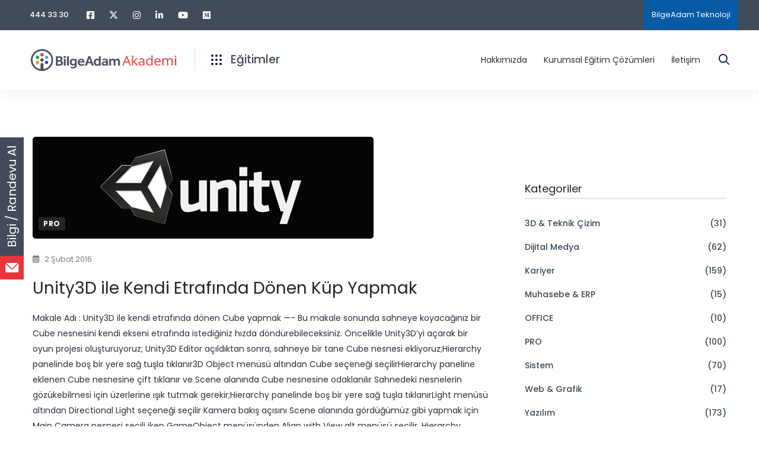

--- FILE ---
content_type: text/css
request_url: https://akademi.bilgeadam.com/wp-content/uploads/elementor/css/post-6439.css?ver=1768978065
body_size: 901
content:
.elementor-6439 .elementor-element.elementor-element-4a77e638 > .elementor-container > .elementor-row{align-items:stretch;}.elementor-6439 .elementor-element.elementor-element-4a77e638:not(.elementor-motion-effects-element-type-background), .elementor-6439 .elementor-element.elementor-element-4a77e638 > .elementor-motion-effects-container > .elementor-motion-effects-layer{background-color:transparent;background-image:linear-gradient(180deg, #FFFFFF 33%, #E0E0E0 100%);}.elementor-6439 .elementor-element.elementor-element-4a77e638 > .elementor-container.elementor-container{max-width:1505px;}.elementor-6439 .elementor-element.elementor-element-4a77e638{transition:background 0.3s, border 0.3s, border-radius 0.3s, box-shadow 0.3s;padding:66px 0px 39px 0px;}.elementor-6439 .elementor-element.elementor-element-4a77e638 > .elementor-background-overlay{transition:background 0.3s, border-radius 0.3s, opacity 0.3s;}.elementor-6439 .elementor-element.elementor-element-673bdc25 > .elementor-element-populated.elementor-element-populated{padding:0px 0px 0px 14px;}.elementor-6439 .elementor-element.elementor-element-39d2a18a > .elementor-widget-container{margin:0px 0px 28px 0px;}.elementor-6439 .elementor-element.elementor-element-39d2a18a{text-align:left;}.elementor-6439 .elementor-element.elementor-element-39d2a18a img{width:258px;}.elementor-6439 .elementor-element.elementor-element-611192f4 .elementor-repeater-item-f43d121 .link-icon{color:#3C577C;}.elementor-6439 .elementor-element.elementor-element-611192f4 .elementor-repeater-item-6c90bd3 .link-icon{color:#3C577C;}.elementor-6439 .elementor-element.elementor-element-611192f4 .elementor-repeater-item-13da2ff .link-icon{color:#3C577C;}.elementor-6439 .elementor-element.elementor-element-611192f4 .elementor-repeater-item-2d60ce0 .link-icon{color:#3C577C;}.elementor-6439 .elementor-element.elementor-element-611192f4 .elementor-repeater-item-42687fb .link-icon{color:#3C577C;}.elementor-6439 .elementor-element.elementor-element-611192f4 .elementor-repeater-item-3da15ee .link-icon{color:#3C577C;}.elementor-6439 .elementor-element.elementor-element-611192f4 > .elementor-widget-container{margin:28px 0px 0px 0px;}.elementor-6439 .elementor-element.elementor-element-611192f4 .link-icon{color:#3C577C;}.elementor-6439 .elementor-element.elementor-element-70163de1{--spacer-size:30px;}.elementor-6439 .elementor-element.elementor-element-fc72760 .list-header{align-items:center;}.elementor-6439 .elementor-element.elementor-element-fc72760.edumall-list-layout-block .item + .item, .elementor-6439 .elementor-element.elementor-element-fc72760.edumall-list-layout-columns .item:nth-child(2) ~ .item{margin-top:18px;}.elementor-6439 .elementor-element.elementor-element-fc72760.edumall-list-layout-inline .item{margin-bottom:18px;}.elementor-6439 .elementor-element.elementor-element-fc72760 .link:hover .text{color:#727E8F;}.elementor-6439 .elementor-element.elementor-element-fc72760 .link:hover .text .stop-a{stop-color:#727E8F;}.elementor-6439 .elementor-element.elementor-element-fc72760 .link:hover .text .stop-b{stop-color:#727E8F;}.elementor-6439 .elementor-element.elementor-element-fc72760 .icon{text-align:center;font-size:14px;color:#3C577C;}.elementor-6439 .elementor-element.elementor-element-fc72760 .icon .stop-a{stop-color:#3C577C;}.elementor-6439 .elementor-element.elementor-element-fc72760 .icon .stop-b{stop-color:#3C577C;}.elementor-6439 .elementor-element.elementor-element-5da00d37 > .elementor-widget-container{margin:0px 0px 17px 0px;}.elementor-6439 .elementor-element.elementor-element-5da00d37 .heading-primary{font-size:16px;font-weight:600;line-height:30px;color:#414B59;}.elementor-6439 .elementor-element.elementor-element-5da00d37 .heading-primary .stop-a{stop-color:#414B59;}.elementor-6439 .elementor-element.elementor-element-5da00d37 .heading-primary .stop-b{stop-color:#414B59;}.elementor-6439 .elementor-element.elementor-element-48fa0a10 .list-header{align-items:center;}.elementor-6439 .elementor-element.elementor-element-48fa0a10 .icon{text-align:center;}.elementor-6439 .elementor-element.elementor-element-1d178683{--spacer-size:30px;}.elementor-6439 .elementor-element.elementor-element-22e6cdcb > .elementor-widget-container{margin:0px 0px 17px 0px;}.elementor-6439 .elementor-element.elementor-element-22e6cdcb .heading-primary{font-size:16px;font-weight:700;line-height:30px;color:#414B59;}.elementor-6439 .elementor-element.elementor-element-22e6cdcb .heading-primary .stop-a{stop-color:#414B59;}.elementor-6439 .elementor-element.elementor-element-22e6cdcb .heading-primary .stop-b{stop-color:#414B59;}.elementor-6439 .elementor-element.elementor-element-17d71f31 .list-header{align-items:center;}.elementor-6439 .elementor-element.elementor-element-17d71f31 .icon{text-align:center;}.elementor-6439 .elementor-element.elementor-element-35845efa{--spacer-size:30px;}.elementor-6439 .elementor-element.elementor-element-2fb3e6a > .elementor-widget-container{margin:0px 0px 17px 0px;}.elementor-6439 .elementor-element.elementor-element-2fb3e6a .heading-primary{font-size:16px;font-weight:700;line-height:30px;color:#414B59;}.elementor-6439 .elementor-element.elementor-element-2fb3e6a .heading-primary .stop-a{stop-color:#414B59;}.elementor-6439 .elementor-element.elementor-element-2fb3e6a .heading-primary .stop-b{stop-color:#414B59;}.elementor-6439 .elementor-element.elementor-element-2fb3e6a .heading-primary mark{color:#414B59;}.elementor-6439 .elementor-element.elementor-element-2fb3e6a .heading-primary mark .stop-a{stop-color:#414B59;}.elementor-6439 .elementor-element.elementor-element-2fb3e6a .heading-primary mark .stop-b{stop-color:#414B59;}.elementor-6439 .elementor-element.elementor-element-741dc727 > .elementor-widget-container{margin:0px 0px 24px 0px;}.elementor-6439 .elementor-element.elementor-element-741dc727 .heading-primary{font-size:14px;line-height:26px;}.elementor-6439 .elementor-element.elementor-element-3468cd30{--spacer-size:30px;}.elementor-6439 .elementor-element.elementor-element-c18d43a > .elementor-container > .elementor-row{align-items:center;}.elementor-6439 .elementor-element.elementor-element-c18d43a:not(.elementor-motion-effects-element-type-background), .elementor-6439 .elementor-element.elementor-element-c18d43a > .elementor-motion-effects-container > .elementor-motion-effects-layer{background-color:#272F3A;}.elementor-6439 .elementor-element.elementor-element-c18d43a > .elementor-container.elementor-container{max-width:1451px;}.elementor-6439 .elementor-element.elementor-element-c18d43a{padding:20px 0px 20px 0px;}.elementor-6439 .elementor-element.elementor-element-7896747c .heading-primary{font-size:12px;line-height:26px;color:#FFFFFF;}.elementor-6439 .elementor-element.elementor-element-7896747c .heading-primary .stop-a{stop-color:#FFFFFF;}.elementor-6439 .elementor-element.elementor-element-7896747c .heading-primary .stop-b{stop-color:#FFFFFF;}.elementor-6439 .elementor-element.elementor-element-a19ace6 > .elementor-widget-container{padding:0px 50px 0px 0px;}.elementor-theme-builder-content-area{height:400px;}.elementor-location-header:before, .elementor-location-footer:before{content:"";display:table;clear:both;}@media(min-width:768px){.elementor-6439 .elementor-element.elementor-element-42b8524{width:59.942%;}.elementor-6439 .elementor-element.elementor-element-0f01a4e{width:39.949%;}}@media(max-width:1024px) and (min-width:768px){.elementor-6439 .elementor-element.elementor-element-673bdc25{width:100%;}.elementor-6439 .elementor-element.elementor-element-1cb88c82{width:25%;}.elementor-6439 .elementor-element.elementor-element-1c9a33df{width:25%;}.elementor-6439 .elementor-element.elementor-element-4f304b0e{width:50%;}}

--- FILE ---
content_type: application/javascript
request_url: https://akademi.bilgeadam.com/wp-content/plugins/tutor/assets/js/tutor.js?ver=3.9.2
body_size: 34580
content:
(()=>{var t={24262:function(t,e,r){"use strict";r.d(e,{Z:()=>a});/**
 * Google Chrome as of 67.0.3396.87 introduced timezones with offset that includes seconds.
 * They usually appear for dates that denote time before the timezones were introduced
 * (e.g. for 'Europe/Prague' timezone the offset is GMT+00:57:44 before 1 October 1891
 * and GMT+01:00:00 after that date)
 *
 * Date#getTimezoneOffset returns the offset in minutes and would return 57 for the example above,
 * which would lead to incorrect calculations.
 *
 * This function returns the timezone offset in milliseconds that takes seconds in account.
 */function a(t){var e=new Date(Date.UTC(t.getFullYear(),t.getMonth(),t.getDate(),t.getHours(),t.getMinutes(),t.getSeconds(),t.getMilliseconds()));e.setUTCFullYear(t.getFullYear());return t.getTime()-e.getTime()}},13882:function(t,e,r){"use strict";r.d(e,{Z:()=>a});function a(t,e){if(e.length<t){throw new TypeError(t+" argument"+(t>1?"s":"")+" required, but only "+e.length+" present")}}},92300:function(t,e,r){"use strict";r.r(e);r.d(e,{"default":()=>s});/* ESM import */var a=r(24262);/* ESM import */var n=r(69119);/* ESM import */var o=r(13882);var i=864e5;/**
 * @name differenceInCalendarDays
 * @category Day Helpers
 * @summary Get the number of calendar days between the given dates.
 *
 * @description
 * Get the number of calendar days between the given dates. This means that the times are removed
 * from the dates and then the difference in days is calculated.
 *
 * @param {Date|Number} dateLeft - the later date
 * @param {Date|Number} dateRight - the earlier date
 * @returns {Number} the number of calendar days
 * @throws {TypeError} 2 arguments required
 *
 * @example
 * // How many calendar days are between
 * // 2 July 2011 23:00:00 and 2 July 2012 00:00:00?
 * const result = differenceInCalendarDays(
 *   new Date(2012, 6, 2, 0, 0),
 *   new Date(2011, 6, 2, 23, 0)
 * )
 * //=> 366
 * // How many calendar days are between
 * // 2 July 2011 23:59:00 and 3 July 2011 00:01:00?
 * const result = differenceInCalendarDays(
 *   new Date(2011, 6, 3, 0, 1),
 *   new Date(2011, 6, 2, 23, 59)
 * )
 * //=> 1
 */function s(t,e){(0,o/* ["default"] */.Z)(2,arguments);var r=(0,n["default"])(t);var s=(0,n["default"])(e);var u=r.getTime()-(0,a/* ["default"] */.Z)(r);var c=s.getTime()-(0,a/* ["default"] */.Z)(s);// Round the number of days to the nearest integer
// because the number of milliseconds in a day is not constant
// (e.g. it's different in the day of the daylight saving time clock shift)
return Math.round((u-c)/i)}},78966:function(t,e,r){"use strict";r.r(e);r.d(e,{"default":()=>o});/* ESM import */var a=r(19013);/* ESM import */var n=r(13882);/**
 * @name getMonth
 * @category Month Helpers
 * @summary Get the month of the given date.
 *
 * @description
 * Get the month of the given date.
 *
 * @param {Date|Number} date - the given date
 * @returns {Number} the month
 * @throws {TypeError} 1 argument required
 *
 * @example
 * // Which month is 29 February 2012?
 * const result = getMonth(new Date(2012, 1, 29))
 * //=> 1
 */function o(t){(0,n/* ["default"] */.Z)(1,arguments);var e=(0,a["default"])(t);var r=e.getMonth();return r}},95570:function(t,e,r){"use strict";r.r(e);r.d(e,{"default":()=>o});/* ESM import */var a=r(19013);/* ESM import */var n=r(13882);/**
 * @name getYear
 * @category Year Helpers
 * @summary Get the year of the given date.
 *
 * @description
 * Get the year of the given date.
 *
 * @param {Date|Number} date - the given date
 * @returns {Number} the year
 * @throws {TypeError} 1 argument required
 *
 * @example
 * // Which year is 2 July 2014?
 * const result = getYear(new Date(2014, 6, 2))
 * //=> 2014
 */function o(t){(0,n/* ["default"] */.Z)(1,arguments);return(0,a["default"])(t).getFullYear()}},69119:function(t,e,r){"use strict";r.r(e);r.d(e,{"default":()=>o});/* ESM import */var a=r(19013);/* ESM import */var n=r(13882);/**
 * @name startOfDay
 * @category Day Helpers
 * @summary Return the start of a day for the given date.
 *
 * @description
 * Return the start of a day for the given date.
 * The result will be in the local timezone.
 *
 * @param {Date|Number} date - the original date
 * @returns {Date} the start of a day
 * @throws {TypeError} 1 argument required
 *
 * @example
 * // The start of a day for 2 September 2014 11:55:00:
 * const result = startOfDay(new Date(2014, 8, 2, 11, 55, 0))
 * //=> Tue Sep 02 2014 00:00:00
 */function o(t){(0,n/* ["default"] */.Z)(1,arguments);var e=(0,a["default"])(t);e.setHours(0,0,0,0);return e}},19013:function(t,e,r){"use strict";r.r(e);r.d(e,{"default":()=>o});/* ESM import */var a=r(58133);/* ESM import */var n=r(13882);/**
 * @name toDate
 * @category Common Helpers
 * @summary Convert the given argument to an instance of Date.
 *
 * @description
 * Convert the given argument to an instance of Date.
 *
 * If the argument is an instance of Date, the function returns its clone.
 *
 * If the argument is a number, it is treated as a timestamp.
 *
 * If the argument is none of the above, the function returns Invalid Date.
 *
 * **Note**: *all* Date arguments passed to any *date-fns* function is processed by `toDate`.
 *
 * @param {Date|Number} argument - the value to convert
 * @returns {Date} the parsed date in the local time zone
 * @throws {TypeError} 1 argument required
 *
 * @example
 * // Clone the date:
 * const result = toDate(new Date(2014, 1, 11, 11, 30, 30))
 * //=> Tue Feb 11 2014 11:30:30
 *
 * @example
 * // Convert the timestamp to date:
 * const result = toDate(1392098430000)
 * //=> Tue Feb 11 2014 11:30:30
 */function o(t){(0,n/* ["default"] */.Z)(1,arguments);var e=Object.prototype.toString.call(t);// Clone the date
if(t instanceof Date||(0,a/* ["default"] */.Z)(t)==="object"&&e==="[object Date]"){// Prevent the date to lose the milliseconds when passed to new Date() in IE10
return new Date(t.getTime())}else if(typeof t==="number"||e==="[object Number]"){return new Date(t)}else{if((typeof t==="string"||e==="[object String]")&&typeof console!=="undefined"){// eslint-disable-next-line no-console
console.warn("Starting with v2.0.0-beta.1 date-fns doesn't accept strings as date arguments. Please use `parseISO` to parse strings. See: https://github.com/date-fns/date-fns/blob/master/docs/upgradeGuide.md#string-arguments");// eslint-disable-next-line no-console
console.warn(new Error().stack)}return new Date(NaN)}}},8679:function(t,e,r){"use strict";var a=r(59864);/**
 * Copyright 2015, Yahoo! Inc.
 * Copyrights licensed under the New BSD License. See the accompanying LICENSE file for terms.
 */var n={childContextTypes:true,contextType:true,contextTypes:true,defaultProps:true,displayName:true,getDefaultProps:true,getDerivedStateFromError:true,getDerivedStateFromProps:true,mixins:true,propTypes:true,type:true};var o={name:true,length:true,prototype:true,caller:true,callee:true,arguments:true,arity:true};var i={"$$typeof":true,render:true,defaultProps:true,displayName:true,propTypes:true};var s={"$$typeof":true,compare:true,defaultProps:true,displayName:true,propTypes:true,type:true};var u={};u[a.ForwardRef]=i;u[a.Memo]=s;function c(t){// React v16.11 and below
if(a.isMemo(t)){return s}// React v16.12 and above
return u[t["$$typeof"]]||n}var l=Object.defineProperty;var d=Object.getOwnPropertyNames;var v=Object.getOwnPropertySymbols;var f=Object.getOwnPropertyDescriptor;var p=Object.getPrototypeOf;var m=Object.prototype;function h(t,e,r){if(typeof e!=="string"){// don't hoist over string (html) components
if(m){var a=p(e);if(a&&a!==m){h(t,a,r)}}var n=d(e);if(v){n=n.concat(v(e))}var i=c(t);var s=c(e);for(var u=0;u<n.length;++u){var g=n[u];if(!o[g]&&!(r&&r[g])&&!(s&&s[g])&&!(i&&i[g])){var y=f(e,g);try{// Avoid failures from read-only properties
l(t,g,y)}catch(t){}}}}return t}t.exports=h},20745:function(t,e,r){"use strict";var a;var n=r(61533);if(true){e.createRoot=n.createRoot;a=n.hydrateRoot}else{var o}},69921:function(t,e){"use strict";/** @license React v16.13.1
 * react-is.production.min.js
 *
 * Copyright (c) Facebook, Inc. and its affiliates.
 *
 * This source code is licensed under the MIT license found in the
 * LICENSE file in the root directory of this source tree.
 */var r="function"===typeof Symbol&&Symbol.for,a=r?Symbol.for("react.element"):60103,n=r?Symbol.for("react.portal"):60106,o=r?Symbol.for("react.fragment"):60107,i=r?Symbol.for("react.strict_mode"):60108,s=r?Symbol.for("react.profiler"):60114,u=r?Symbol.for("react.provider"):60109,c=r?Symbol.for("react.context"):60110,l=r?Symbol.for("react.async_mode"):60111,d=r?Symbol.for("react.concurrent_mode"):60111,v=r?Symbol.for("react.forward_ref"):60112,f=r?Symbol.for("react.suspense"):60113,p=r?Symbol.for("react.suspense_list"):60120,m=r?Symbol.for("react.memo"):60115,h=r?Symbol.for("react.lazy"):60116,g=r?Symbol.for("react.block"):60121,y=r?Symbol.for("react.fundamental"):60117,b=r?Symbol.for("react.responder"):60118,_=r?Symbol.for("react.scope"):60119;function w(t){if("object"===typeof t&&null!==t){var e=t.$$typeof;switch(e){case a:switch(t=t.type,t){case l:case d:case o:case s:case i:case f:return t;default:switch(t=t&&t.$$typeof,t){case c:case v:case h:case m:case u:return t;default:return e}}case n:return e}}}function S(t){return w(t)===d}e.AsyncMode=l;e.ConcurrentMode=d;e.ContextConsumer=c;e.ContextProvider=u;e.Element=a;e.ForwardRef=v;e.Fragment=o;e.Lazy=h;e.Memo=m;e.Portal=n;e.Profiler=s;e.StrictMode=i;e.Suspense=f;e.isAsyncMode=function(t){return S(t)||w(t)===l};e.isConcurrentMode=S;e.isContextConsumer=function(t){return w(t)===c};e.isContextProvider=function(t){return w(t)===u};e.isElement=function(t){return"object"===typeof t&&null!==t&&t.$$typeof===a};e.isForwardRef=function(t){return w(t)===v};e.isFragment=function(t){return w(t)===o};e.isLazy=function(t){return w(t)===h};e.isMemo=function(t){return w(t)===m};e.isPortal=function(t){return w(t)===n};e.isProfiler=function(t){return w(t)===s};e.isStrictMode=function(t){return w(t)===i};e.isSuspense=function(t){return w(t)===f};e.isValidElementType=function(t){return"string"===typeof t||"function"===typeof t||t===o||t===d||t===s||t===i||t===f||t===p||"object"===typeof t&&null!==t&&(t.$$typeof===h||t.$$typeof===m||t.$$typeof===u||t.$$typeof===c||t.$$typeof===v||t.$$typeof===y||t.$$typeof===b||t.$$typeof===_||t.$$typeof===g)};e.typeOf=w},59864:function(t,e,r){"use strict";if(true){t.exports=r(69921)}else{}},75251:function(t,e,r){"use strict";/**
 * @license React
 * react-jsx-runtime.production.min.js
 *
 * Copyright (c) Facebook, Inc. and its affiliates.
 *
 * This source code is licensed under the MIT license found in the
 * LICENSE file in the root directory of this source tree.
 */var a=r(87363),n=Symbol.for("react.element"),o=Symbol.for("react.fragment"),i=Object.prototype.hasOwnProperty,s=a.__SECRET_INTERNALS_DO_NOT_USE_OR_YOU_WILL_BE_FIRED.ReactCurrentOwner,u={key:!0,ref:!0,__self:!0,__source:!0};function c(t,e,r){var a,o={},c=null,l=null;void 0!==r&&(c=""+r);void 0!==e.key&&(c=""+e.key);void 0!==e.ref&&(l=e.ref);for(a in e)i.call(e,a)&&!u.hasOwnProperty(a)&&(o[a]=e[a]);if(t&&t.defaultProps)for(a in e=t.defaultProps,e)void 0===o[a]&&(o[a]=e[a]);return{$$typeof:n,type:t,key:c,ref:l,props:o,_owner:s.current}}e.Fragment=o;e.jsx=c;e.jsxs=c},85893:function(t,e,r){"use strict";if(true){t.exports=r(75251)}else{}},25347:function(){window.jQuery(document).ready(function(t){var{__:e}=window.wp.i18n;/**
     * upload thumbnail
     * @since v.1.5.6
     */var r=false;document.addEventListener("keypress",function(t){if(t.key==="Enter"){r=true}});if(r!==false){r=false;return false}t(document).on("click",".tutor-thumbnail-uploader .tutor-thumbnail-upload-button",function(e){e.preventDefault();var r=t(this).closest(".tutor-thumbnail-uploader");var a;if(a){a.open();return}a=wp.media({title:r.data("media-heading"),button:{text:r.data("button-text")},library:{type:"image"},multiple:false});a.on("select",function(){var e=a.state().get("selection").first().toJSON(),n=r.find('input[type="hidden"].tutor-tumbnail-id-input');r.find("img").attr("src",e.url);n.val(e.id);r.find(".delete-btn").show();t("#save_tutor_option").prop("disabled",false);document.querySelector(".tutor-thumbnail-uploader").dispatchEvent(new CustomEvent("tutor_settings_media_selected",{detail:{wrapper:r,settingsName:n.attr("name").replace(/.*\[(.*?)\]/,"$1"),attachment:e}}))});a.open()});/**
     * Thumbnail Delete
     * @since 1.5.6
     */t(document).on("click",".tutor-thumbnail-uploader .delete-btn",function(e){e.preventDefault();var r=t(this),a=r.closest(".tutor-thumbnail-uploader"),n=a.find("img"),o=n.data("placeholder")||"";a.find('input[type="hidden"].tutor-tumbnail-id-input').val("");n.attr("src",o);r.hide();// Enable save button after thumbnail remove.
t("#save_tutor_option").prop("disabled",false)})})},14522:function(){function t(t,e){var r=new URL(window.location.href);var a=r.searchParams;a.set(t,e);r.search=a.toString();if(_tutorobject.is_admin){a.set("paged",1)}else{a.set("current_page",1)}r.search=a.toString();return r.toString()}window.jQuery(document).ready(e=>{var{__}=window.wp.i18n;//create announcement
e(".tutor-announcements-form").on("submit",function(t){t.preventDefault();var r=e(this).find('button[type="submit"]');var a=r.html().trim();var n=r.closest(".tutor-announcements-form").serialize();e.ajax({url:window._tutorobject.ajaxurl,type:"POST",data:n,beforeSend:function t(){r.text(__("Updating...","tutor")).attr("disabled","disabled").addClass("is-loading")},success:function t(t){if(!t.success){var{message:e=__("Something Went Wrong!","tutor")}=t.data||{};tutor_toast(__("Error!","tutor"),e,"error");return}location.reload()},complete:function t(){r.html(a).removeAttr("disabled").removeClass("is-loading")},error:function t(t){tutor_toast(__("Error!","tutor"),__("Something Went Wrong!","tutor"),"error")}})});// Announcement filter
e(".tutor-announcement-course-sorting").on("change",function(r){window.location=t("course-id",e(this).val())});e(".tutor-announcement-order-sorting").on("change",function(r){window.location=t("order",e(this).val())});e(".tutor-announcement-date-sorting").on("change",function(r){window.location=t("date",e(this).val())});e(".tutor-announcement-search-sorting").on("click",function(r){window.location=t("search",e(".tutor-announcement-search-field").val())})})},59810:function(){window.jQuery(document).ready(t=>{var{__}=wp.i18n;function e(t){t.add(t.prevAll()).filter("i").addClass("tutor-icon-star-bold").removeClass("tutor-icon-star-line");t.nextAll().filter("i").removeClass("tutor-icon-star-bold").addClass("tutor-icon-star-line")}/**
     * Hover tutor rating and set value
     */t(document).on("mouseover","[tutor-ratings-selectable] i",function(){e(t(this))});t(document).on("click","[tutor-ratings-selectable] i",function(){var r=t(this).attr("data-rating-value");t(this).closest("[tutor-ratings-selectable]").find('input[name="tutor_rating_gen_input"]').val(r);e(t(this))});t(document).on("mouseout","[tutor-ratings-selectable]",function(){var r=t(this).find('input[name="tutor_rating_gen_input"]').val();var a=parseInt(r);var n=t(this).find('[data-rating-value="'+a+'"]');a&&n&&n.length>0?e(n):t(this).find("i").removeClass("tutor-icon-star-bold").addClass("tutor-icon-star-line")});/**
     * On review popup dismiss, clear the review popup data.
     *
     * @since 2.4.0
     */t(document).on("click",".tutor-course-review-popup-form .tutor-modal-close-o, .tutor-course-review-popup-form .tutor-review-popup-cancel",function(){var e=t(this).closest(".tutor-modal");var r=e.find('input[name="course_id"]').val();var a={action:"tutor_clear_review_popup_data",course_id:r};t.ajax({url:_tutorobject.ajaxurl,type:"POST",dataType:"json",data:a,beforeSend:function t(){e.removeClass("tutor-is-active")},success:function t(t){if(!t.success){console.warn("review popup data clear error")}}})});t(document).on("click",".tutor_submit_review_btn",function(e){// Prevent normal submission to validate input
e.preventDefault();// Collect input
var r=t(this);var a=r.closest("form");var n=a.find('input[name="tutor_rating_gen_input"]').val();var o=(a.find('textarea[name="review"]').val()||"").trim();var i=a.find('input[name="course_id"]').val();var s=a.find('input[name="review_id"]').val();var u=a.serializeObject();// Validate
if(!n||n==0||!o){alert(__("Rating and review required","tutor"));return}var c=r.html().trim();t.ajax({url:_tutorobject.ajaxurl,type:"POST",data:u,beforeSend:function t(){r.html(__("Updating...","tutor")).attr("disabled","disabled").addClass("is-loading")},success:function e(e){var{success:r,data:a={}}=e||{};var{message:n=__("Something Went Wrong!","tutor")}=a;if(!r){tutor_toast(__("Error!","tutor"),n,"error");return}// Show thank you
tutor_toast(s?__("Updated successfully!","tutor"):__("Thank You for Rating The Course!","tutor"),s?__("Updated rating will now be visible in the course page","tutor"):__("Your rating will now be visible in the course page","tutor"),"success");/**
                 * After review submit success, clear review popup data
                 *
                 * @since 2.4.0
                 */t.ajax({url:_tutorobject.ajaxurl,type:"POST",dataType:"json",data:{action:"tutor_clear_review_popup_data",course_id:i},success:function t(t){if(!t.success){console.warn("review popup data clear error")}}});setTimeout(function(){location.reload()},3e3)},complete:function t(){r.html(c).removeAttr("disabled").removeClass("is-loading")}})});// Show review form on opn (Single course)
t(document).on("click",".write-course-review-link-btn",function(e){e.preventDefault();t(this).closest(".tutor-pagination-wrapper-replaceable").next().filter(".tutor-course-enrolled-review-wrap").find(".tutor-write-review-form").slideToggle()})})},63488:function(){window.addEventListener("DOMContentLoaded",function(){var t=(t,e)=>{var r=t.children[e];if(!r)return"";return r.innerText||r.textContent};var e=t=>{var e=new Date(t);return!isNaN(e.getTime())};var r=t=>{var e,r;if(typeof t!=="string")return NaN;var a=(((r=_tutorobject)===null||r===void 0?void 0:(e=r.tutor_currency)===null||e===void 0?void 0:e.symbol)||"$").trim();if(!t.includes(a))return NaN;var n=t.replace(/[^\d.,-]+/g,"").replace(/,/g,"");return parseFloat(n)};var a=(a,n)=>{return(o,i)=>{var s=t(n?o:i,a).trim();var u=t(n?i:o,a).trim();// Try to parse as date
if(e(s)&&e(u)){return new Date(s)-new Date(u)}// Try to parse as price
var c=r(s);var l=r(u);var d=!isNaN(c)&&!isNaN(l);if(d){return c-l}var v=parseFloat(s);var f=parseFloat(u);if(!isNaN(v)&&!isNaN(f)){return v-f};// Fallback: string comparison
return s.localeCompare(u,undefined,{sensitivity:"base"})}};document.querySelectorAll(".tutor-table-rows-sorting").forEach(t=>t.addEventListener("click",e=>{var r=t.closest("table");var n=r.querySelector("tbody");var o=e.currentTarget;var i=o.querySelector(".a-to-z-sort-icon");// If a-to-z icon
    if(i){// swap class name to change icon
    if(i.classList.contains("tutor-icon-ordering-a-z")){i.classList.remove("tutor-icon-ordering-a-z");i.classList.add("tutor-icon-ordering-z-a")}else{i.classList.remove("tutor-icon-ordering-z-a");i.classList.add("tutor-icon-ordering-a-z")}}else{// swap class name to change icon
    // Order up-down-icon
    var s=o.querySelector(".up-down-icon");if(s.classList.contains("tutor-icon-order-down")){s.classList.remove("tutor-icon-order-down");s.classList.add("tutor-icon-order-up")}else{s.classList.remove("tutor-icon-order-up");s.classList.add("tutor-icon-order-down")}}Array.from(n.querySelectorAll("tr:not(.tutor-do-not-sort)")).sort(a(Array.from(t.parentNode.children).indexOf(t),this.asc=!this.asc)).forEach(t=>n.appendChild(t))}))})},88441:function(){window.jQuery(document).ready(function(t){var{__}=wp.i18n;// Copy text
t(document).on("click",".tutor-copy-text",function(e){// Prevent default action
e.stopImmediatePropagation();e.preventDefault();// Get the text
var r=t(this).data("text");// Create input to place texts in
var a=t("<input>");t("body").append(a);a.val(r).select();document.execCommand("copy");a.remove();tutor_toast(__("Copied!","tutor"),r,"success")});// Ajax action
t(document).on("click",".tutor-list-ajax-action",function(e){if(!e.detail||e.detail==1){e.preventDefault();var r=t(this);var a=r.closest(".tutor-modal");var n=r.html();var o=t(this).data("prompt");var i=t(this).data("delete_element_id");var s=t(this).data("redirect_to");var u=t(this).data("request_data")||{};typeof u=="string"?u=JSON.parse(u):0;if(o&&!window.confirm(o)){return}t.ajax({url:_tutorobject.ajaxurl,type:"POST",data:u,beforeSend:function t(){r.text(__("Deleting...","tutor")).attr("disabled","disabled").addClass("is-loading")},success:function e(e){if(e.success){if(i){t("#"+i).fadeOut(function(){t(this).remove()})}if(s!==undefined){window.location.assign(s)}return}var{message:r=__("Something Went Wrong!","tutor")}=e.data||{};tutor_toast(__("Error!","tutor"),r,"error")},error:function t(){tutor_toast(__("Error!","tutor"),__("Something Went Wrong!","tutor"),"error")},complete:function e(){r.html(n).removeAttr("disabled").removeClass("is-loading");if(a.length!==0){t("body").removeClass("tutor-modal-open");a.removeClass("tutor-is-active")}}})}});// Textarea auto height
t(document).on("input",".tutor-form-control-auto-height",function(){this.style.height="auto";this.style.height=this.scrollHeight+"px"});t(".tutor-form-control-auto-height").trigger("input");// Prevent number input out of range
t(document).on("input",'input.tutor-form-control[type="number"], input.tutor-form-number-verify[type="number"]',function(){var e=t(this).val();if(e==""){t(this).val("");return}// Allow only 2 decimal places.
if(e.includes(".")){var r=String(e).split(".")[1].length;console.log(r);if(r>2){t(this).val(parseFloat(e).toFixed(2))}}});// Open location on dropdoqn change
t(document).on("change",".tutor-select-redirector",function(){var e=t(this).val();window.location.assign(e)});/**
	 * Toggle switch button handler.
	 *
	 * @since 1.0.0
	 */var e=document.querySelectorAll(".tutor-form-toggle-input");e.forEach(t=>{t.addEventListener("change",e=>{var r=t.previousElementSibling;if(r){r.value=="on"?r.value="off":r.value="on"}})})})},15770:function(){/**
 * Tutor accrodion
 */(window.tutorAccordion=()=>{(function(t){var e=document.querySelectorAll(".tutor-accordion-item-header");if(e.length){e.forEach(e=>{e.addEventListener("click",()=>{e.classList.toggle("is-active");var r=e.nextElementSibling;if(e.classList.contains("is-active")){t(r).slideDown()}else{t(r).slideUp()}})})}})(jQuery)})()},69799:function(){/**
 * Toggle Expandable -> .input-plan-details
 */var t=document.querySelectorAll(".tutor-course-sidebar-card-pick-plan.has-input-expandable .tutor-form-check-input");if(t){t.forEach(t=>{var e=document.querySelectorAll(".tutor-course-sidebar-card-pick-plan-label .input-plan-details");if(t.checked){t.parentElement.querySelector(".input-plan-details").style.maxHeight="max-content"}t.addEventListener("change",t=>{var r=t.target.closest(".tutor-course-sidebar-card-pick-plan-label").querySelector(".input-plan-details");e.forEach(t=>{t.style.maxHeight=0});if(t.target.checked){r.style.maxHeight=r.scrollHeight+"px"}})})}},61258:function(){// Alignment field functions 
(function t(){var t=document.querySelectorAll(".tutor-form-alignment");t.forEach(t=>{var e=t.querySelector("input");var r=t.querySelectorAll("button");r.forEach(t=>{if(t.dataset.position===e.value){t.classList.remove("tutor-btn-secondary");t.classList.add("tutor-btn-primary")}t.addEventListener("click",function(a){var n=t.dataset.position;e.value=n;e.dispatchEvent(new Event("input"));r.forEach(t=>t.classList.remove("tutor-btn-primary"));r.forEach(t=>t.classList.add("tutor-btn-secondary"));t.classList.remove("tutor-btn-secondary");t.classList.add("tutor-btn-primary")})})})})()},82386:function(){(function t(){document.addEventListener("click",t=>{var e;/**
		 * Tutor Default Tab
		 */var r="data-tutor-tab-target";var a=document.querySelectorAll(".tab-header-item.is-active, .tab-body-item.is-active");var n=null;if(t.target.hasAttribute(r)){n=t.target}else if((e=t.target.closest("[".concat(r,"]")))===null||e===void 0?void 0:e.hasAttribute(r)){n=t.target.closest("[".concat(r,"]"))}var o=n?n.getAttribute(r):null;if(o){t.preventDefault();var i=document.getElementById(o);if(i){a.forEach(t=>{t.classList.remove("is-active")});n.classList.add("is-active");i.classList.add("is-active")}}// Nav
var s="data-tutor-nav-target";var u=t.target.hasAttribute(s)?t.target:t.target.closest("[".concat(s,"]"));var c=document.querySelectorAll(".tutor-nav-link.is-active, .tutor-tab-item.is-active, .tutor-dropdown-item.is-active, .tutor-nav-more-item.is-active");if(u&&u.hasAttribute(s)){t.preventDefault();var l=u.getAttribute(s);var d=document.getElementById(l);if(d){c.forEach(t=>{var e=["tutor-tab-item","is-active"].every(e=>t.classList.contains(e));var r=["tutor-nav-more-item","is-active"].every(e=>t.classList.contains(e));if(e||r||t.closest("[".concat(s,"]"))){t.classList.remove("is-active")}});if(u.closest(".tutor-nav-more")!=undefined){u.closest(".tutor-nav-more").querySelector(".tutor-nav-more-item").classList.add("is-active")}u.classList.add("is-active");if(u.classList.contains("tutor-dropdown-item")){var v=u===null||u===void 0?void 0:u.getAttribute(s);var f=document.querySelectorAll(".tutor-nav-link");f===null||f===void 0?void 0:f.forEach(t=>{if((t===null||t===void 0?void 0:t.getAttribute(s))===v){var e;t===null||t===void 0?void 0:(e=t.classList)===null||e===void 0?void 0:e.add("is-active")}})}if(u.hasAttribute("data-tutor-query-variable")&&u.hasAttribute("data-tutor-query-value")){var p=u.getAttribute("data-tutor-query-variable");var m=u.getAttribute("data-tutor-query-value");if(p&&m){var h=new URL(window.location);h.searchParams.set(p,m);window.history.pushState({},"",h)}}d.classList.add("is-active");// Trigger event after tab change
var g=new CustomEvent("tutor_tab_changed",{detail:{tabId:l}});document.dispatchEvent(g)}}})})()},42043:function(){var t=document.querySelector(".tutor-dropdown-select");if(t){var e=document.querySelector(".tutor-dropdown-select-selected");var r=document.querySelector(".tutor-dropdown-select-options-container");var a=document.querySelectorAll(".tutor-dropdown-select-option");e.addEventListener("click",t=>{t.stopPropagation();r.classList.toggle("is-active")});a.forEach(t=>{t.addEventListener("click",a=>{var n=a.target.dataset.key;if(n==="custom"){document.querySelector(".tutor-v2-date-range-picker.inactive").classList.add("active");document.querySelector(".tutor-v2-date-range-picker.inactive input").click();document.querySelector(".tutor-v2-date-range-picker.inactive input").style.display="none";document.querySelector(".tutor-v2-date-range-picker.inactive .tutor-form-icon").style.display="none"}e.innerHTML=t.querySelector("label").innerHTML;r.classList.remove("is-active")})})}// console.log(tutorDropdownSelect);
},44799:function(){(function(t){t(document).on("click","[data-td-target]",function(e){var r=t(this);var a=r.data("td-target");r.toggleClass("is-active");t("#"+a).toggle()})})(jQuery)},38858:function(){var t=false;document.addEventListener("keypress",function(e){if(e.key==="Enter"){t=true}});document.addEventListener("click",e=>{var r="data-tutor-modal-target";var a="data-tutor-modal-close";var n="tutor-modal-overlay";if(t!==false){t=false;return false}if(e.target.hasAttribute(r)||e.target.closest("[".concat(r,"]"))){e.preventDefault();var o=e.target.hasAttribute(r)?e.target.getAttribute(r):e.target.closest("[".concat(r,"]")).getAttribute(r);var i=document.getElementById(o);if(i){document.querySelectorAll(".tutor-modal.tutor-is-active").forEach(t=>t.classList.remove("tutor-is-active"));i.classList.add("tutor-is-active");document.body.classList.add("tutor-modal-open");var s=new CustomEvent("tutor_modal_shown",{detail:e.target});window.dispatchEvent(s)}}if(e.target.hasAttribute(a)||e.target.classList.contains(n)||e.target.closest("[".concat(a,"]"))){e.preventDefault();var u=document.querySelectorAll(".tutor-modal.tutor-is-active");u.forEach(t=>{t.classList.remove("tutor-is-active")});document.body.classList.remove("tutor-modal-open")}})},12533:function(){(function(t){// Nav
t.fn.tutorNav=function(e){this.each(function(){var e=this;var r=t(e).find(">.tutor-nav-item:not('.tutor-nav-more')");var a=function a(){this.init=function(){var e=this;this.buildList();this.setup();t(window).on("resize",function(){e.cleanList();e.setup()})};this.setup=function(){var a=r.first().position();var n=t();var o=true;r.each(function(e){var i=t(this);var s=i.position();if(s.top!==a.top){n=n.add(i);if(o){n=n.add(r.eq(e-1));o=false}}});if(n.length){var i=n.clone();i.find("a.tutor-nav-link").addClass("tutor-dropdown-item").removeClass("tutor-nav-link");n.addClass("tutor-d-none");t(e).find(".tutor-nav-more-list").append(i);t(e).find(".tutor-nav-more").removeClass("tutor-d-none").addClass("tutor-d-inline-block");if(t(e).find(".tutor-dropdown-item.is-active").length){t(e).find(".tutor-nav-more-item").addClass("is-active")}}};this.cleanList=function(){if(!t(e).find(".tutor-nav-more-list .is-active").length){t(e).find(".tutor-nav-more-item").removeClass("is-active")}t(e).find(".tutor-nav-more-list").empty();t(e).find(".tutor-nav-more").removeClass("tutor-d-inline-block").addClass("tutor-d-none").find(".tutor-dropdown-item").removeClass("is-active");r.removeClass("tutor-d-none")};this.buildList=function(){t(e).find(".tutor-nav-more-item").on("click",function(r){r.preventDefault();if(t(e).find(".tutor-dropdown-item.is-active").length){t(this).addClass("is-active")}t(this).parent().toggleClass("tutor-nav-opened")});t(document).mouseup(r=>{if(t(e).find(".tutor-nav-more-link").has(r.target).length===0){t(e).find(".tutor-nav-more").removeClass("tutor-nav-opened")}})}};new a().init()})};t("[tutor-priority-nav]").tutorNav()})(window.jQuery)},29325:function(){/**
 * Tutor Notification Tab
 */(function t(){document.addEventListener("click",t=>{var e="data-tutor-notification-tab-target";var r=document.querySelectorAll(".tab-header-item.is-active, .tab-body-item.is-active");if(t.target.hasAttribute(e)){t.preventDefault();var a=t.target.hasAttribute(e)?t.target.getAttribute(e):t.target.closest("[".concat(e,"]")).getAttribute(e);var n=document.getElementById(a);if(t.target.hasAttribute(e)&&n){r.forEach(t=>{t.classList.remove("is-active")});t.target.classList.add("is-active");n.classList.add("is-active")}}})})()},16902:function(){/**
 * Tutor Off Canvas
 */(function t(){document.addEventListener("click",t=>{var e="data-tutor-offcanvas-target";var r="data-tutor-offcanvas-close";var a="tutor-offcanvas-backdrop";// Opening Offcanvas
if(t.target.hasAttribute(e)){t.preventDefault();var n=t.target.hasAttribute(e)?t.target.getAttribute(e):t.target.closest("[".concat(e,"]")).getAttribute(e);var o=document.getElementById(n);if(o){o.classList.add("is-active")}}// Closing Offcanvas
if(t.target.hasAttribute(r)||t.target.classList.contains(a)||t.target.closest("[".concat(r,"]"))){t.preventDefault();var i=document.querySelectorAll(".tutor-offcanvas.is-active");i.forEach(t=>{t.classList.remove("is-active")})}});// Closing Offcanvas on esc key
document.addEventListener("keydown",t=>{if(t.key==="Escape"){var e=document.querySelectorAll(".tutor-offcanvas.is-active");e.forEach(t=>{t.classList.remove("is-active")})}})})()},51998:function(){/**
 * Tutor Password Strength Checker
 */(function t(){var t=document.querySelectorAll(".tutor-password-field input.password-checker");var e=document.querySelector(".tutor-password-strength-hint .weak");var r=document.querySelector(".tutor-password-strength-hint .medium");var a=document.querySelector(".tutor-password-strength-hint .strong");var{__,_x:n,_n:o,_nx:i}=wp.i18n;var s=/[a-z]/;var u=/\d+/;var c=/.[!,@,#,$,%,^,&,*,?,_,~,-,(,)]/;if(t){t.forEach(t=>{t.addEventListener("input",n=>{var o,i,l;var d=t&&t.closest(".tutor-password-field").querySelector(".show-hide-btn");var v=t.closest(".tutor-password-strength-checker");if(v){o=v&&v.querySelector(".indicator");i=v&&v.querySelector(".text")}var f=n.target;if(f.value!=""){if(o){o.style.display="flex"}if(f.value.length<=3&&(f.value.match(s)||f.value.match(u)||f.value.match(c)))l=1;if(f.value.length>=6&&(f.value.match(s)&&f.value.match(u)||f.value.match(u)&&f.value.match(c)||f.value.match(s)&&f.value.match(c)))l=2;if(f.value.length>=6&&f.value.match(s)&&f.value.match(u)&&f.value.match(c))l=3;if(l==1){e.classList.add("active");if(i){i.style.display="block";i.textContent=__("weak","tutor")}}if(l==2){r.classList.add("active");if(i){i.textContent=__("medium","tutor")}}else{r.classList.remove("active");if(i){// noticeText.classList.remove('medium');
}}if(l==3){e.classList.add("active");r.classList.add("active");a.classList.add("active");if(i){i.textContent=__("strong","tutor");// noticeText.classList.add('strong');
}}else{a.classList.remove("active");if(i){// noticeText.classList.remove('strong');
}}if(d){d.style.display="block";d.onclick=function(){if(f.type=="password"){f.type="text";d.style.color="#23ad5c";d.classList.add("hide-btn")}else{f.type="password";d.style.color="#000";d.classList.remove("hide-btn")}}}}else{if(o){o.style.display="none"}if(i){o.style.display="none"}if(i){i.style.display="none"}d.style.display="none"}})})}})()},53375:function(){(function t(){// It is managed by mediachooser.js
return;/**
	 * Image Preview : Logo and Signature Upload
	 * Selector -> .tutor-option-field-input.image-previewer
	 */var t=document.querySelectorAll(".tutor-thumbnail-uploader");var e=document.querySelectorAll(".tutor-thumbnail-uploader img");var r=document.querySelectorAll(".tutor-thumbnail-uploader input[type=file]");var a=document.querySelectorAll(".tutor-thumbnail-uploader .delete-btn");if(r&&a){// Checking Img Src when document loads
document.addEventListener("DOMContentLoaded",()=>{t.forEach(t=>{e.forEach(e=>{if(e.getAttribute("src")){e.closest(".image-previewer").classList.add("is-selected")}else{t.classList.remove("is-selected")}console.log(e)})})});// Updating Image Preview
r.forEach(t=>{t.addEventListener("change",function(e){var r=this.files[0];var a=t.closest(".image-previewer");var o=a.querySelector("img");var i=a.querySelector(".preview-loading");if(r){i.classList.add("is-loading");n(r,o);a.classList.add("is-selected");setTimeout(()=>{i.classList.remove("is-loading")},200)}})});// Deleting Image Preview
a.forEach(t=>{t.addEventListener("click",function(t){var e=this.closest(".image-previewer");var r=e.querySelector("img");r.setAttribute("src","");e.classList.remove("is-selected")})})}// Get Image file as Data URL
var n=(t,e)=>{var r=new FileReader;r.onload=function t(){e.setAttribute("src",this.result)};r.readAsDataURL(t)}})()},43819:function(){(function t(){var{__}=wp.i18n;document.addEventListener("click",t=>{var e="data-tutor-toggle-more";var r=t.target.hasAttribute(e)?t.target:t.target.closest("[".concat(e,"]"));if(r&&r.hasAttribute(e)){t.preventDefault();var a=r.getAttribute(e);console.log(a);var n=document.querySelector(a);if(n.classList.contains("tutor-toggle-more-collapsed")){n.classList.remove("tutor-toggle-more-collapsed");n.style.height="auto";r.classList.remove("is-active");r.querySelector(".tutor-toggle-btn-icon").classList.replace("tutor-icon-plus","tutor-icon-minus");r.querySelector(".tutor-toggle-btn-text").innerText=__("Show Less","tutor")}else{n.classList.add("tutor-toggle-more-collapsed");n.style.height=n.getAttribute("data-toggle-height")+"px";r.classList.add("is-active");r.querySelector(".tutor-toggle-btn-icon").classList.replace("tutor-icon-minus","tutor-icon-plus");r.querySelector(".tutor-toggle-btn-text").innerText=__("Show More","tutor")}}})})()},87363:function(t){"use strict";t.exports=React},61533:function(t){"use strict";t.exports=ReactDOM},58133:function(t,e,r){"use strict";r.d(e,{Z:()=>a});function a(t){"@babel/helpers - typeof";return a="function"==typeof Symbol&&"symbol"==typeof Symbol.iterator?function(t){return typeof t}:function(t){return t&&"function"==typeof Symbol&&t.constructor===Symbol&&t!==Symbol.prototype?"symbol":typeof t},a(t)}}};/************************************************************************/// The module cache
var e={};// The require function
function r(a){// Check if module is in cache
var n=e[a];if(n!==undefined){return n.exports}// Create a new module (and put it into the cache)
var o=e[a]={exports:{}};// Execute the module function
t[a].call(o.exports,o,o.exports,r);// Return the exports of the module
return o.exports}// expose the modules object (__webpack_modules__)
r.m=t;/************************************************************************/// webpack/runtime/compat_get_default_export
(()=>{// getDefaultExport function for compatibility with non-ESM modules
r.n=t=>{var e=t&&t.__esModule?()=>t["default"]:()=>t;r.d(e,{a:e});return e}})();// webpack/runtime/create_fake_namespace_object
(()=>{var t=Object.getPrototypeOf?t=>Object.getPrototypeOf(t):t=>t.__proto__;var e;// create a fake namespace object
// mode & 1: value is a module id, require it
// mode & 2: merge all properties of value into the ns
// mode & 4: return value when already ns object
// mode & 16: return value when it's Promise-like
// mode & 8|1: behave like require
r.t=function(a,n){if(n&1)a=this(a);if(n&8)return a;if(typeof a==="object"&&a){if(n&4&&a.__esModule)return a;if(n&16&&typeof a.then==="function")return a}var o=Object.create(null);r.r(o);var i={};e=e||[null,t({}),t([]),t(t)];for(var s=n&2&&a;typeof s=="object"&&!~e.indexOf(s);s=t(s)){Object.getOwnPropertyNames(s).forEach(t=>{i[t]=()=>a[t]})}i["default"]=()=>a;r.d(o,i);return o}})();// webpack/runtime/define_property_getters
(()=>{r.d=(t,e)=>{for(var a in e){if(r.o(e,a)&&!r.o(t,a)){Object.defineProperty(t,a,{enumerable:true,get:e[a]})}}}})();// webpack/runtime/ensure_chunk
(()=>{r.f={};// This file contains only the entry chunk.
// The chunk loading function for additional chunks
r.e=t=>{return Promise.all(Object.keys(r.f).reduce((e,a)=>{r.f[a](t,e);return e},[]))}})();// webpack/runtime/get javascript chunk filename
(()=>{// This function allow to reference chunks
r.u=t=>{// return url for filenames not based on template
if(t==="147")return"js/lazy-chunks/tutor-react-datepicker.js?ver=3.9.2";// return url for filenames based on template
return""+t+".javascript"}})();// webpack/runtime/get mini-css chunk filename
(()=>{// This function allow to reference chunks
r.miniCssF=t=>{// return url for filenames not based on template
// return url for filenames based on template
return""+t+".css"}})();// webpack/runtime/get_full_hash
(()=>{r.h=()=>"e09d1c57076bc648"})();// webpack/runtime/global
(()=>{r.g=(()=>{if(typeof globalThis==="object")return globalThis;try{return this||new Function("return this")()}catch(t){if(typeof window==="object")return window}})()})();// webpack/runtime/has_own_property
(()=>{r.o=(t,e)=>Object.prototype.hasOwnProperty.call(t,e)})();// webpack/runtime/load_script
(()=>{var t={};var e="tutor:";// loadScript function to load a script via script tag
r.l=function(a,n,o,i){if(t[a]){t[a].push(n);return}var s,u;if(o!==undefined){var c=document.getElementsByTagName("script");for(var l=0;l<c.length;l++){var d=c[l];if(d.getAttribute("src")==a||d.getAttribute("data-webpack")==e+o){s=d;break}}}if(!s){u=true;s=document.createElement("script");s.charset="utf-8";s.timeout=120;if(r.nc){s.setAttribute("nonce",r.nc)}s.setAttribute("data-webpack",e+o);s.src=a}t[a]=[n];var v=function(e,r){s.onerror=s.onload=null;clearTimeout(f);var n=t[a];delete t[a];s.parentNode&&s.parentNode.removeChild(s);n&&n.forEach(function(t){return t(r)});if(e)return e(r)};var f=setTimeout(v.bind(null,undefined,{type:"timeout",target:s}),12e4);s.onerror=v.bind(null,s.onerror);s.onload=v.bind(null,s.onload);u&&document.head.appendChild(s)}})();// webpack/runtime/make_namespace_object
(()=>{// define __esModule on exports
r.r=t=>{if(typeof Symbol!=="undefined"&&Symbol.toStringTag){Object.defineProperty(t,Symbol.toStringTag,{value:"Module"})}Object.defineProperty(t,"__esModule",{value:true})}})();// webpack/runtime/rspack_version
(()=>{r.rv=()=>"1.4.11"})();// webpack/runtime/auto_public_path
(()=>{var t;if(r.g.importScripts)t=r.g.location+"";var e=r.g.document;if(!t&&e){// Technically we could use `document.currentScript instanceof window.HTMLScriptElement`,
// but an attacker could try to inject `<script>HTMLScriptElement = HTMLImageElement</script>`
// and use `<img name="currentScript" src="https://attacker.controlled.server/"></img>`
if(e.currentScript&&e.currentScript.tagName.toUpperCase()==="SCRIPT")t=e.currentScript.src;if(!t){var a=e.getElementsByTagName("script");if(a.length){var n=a.length-1;while(n>-1&&(!t||!/^http(s?):/.test(t)))t=a[n--].src}}}// When supporting browsers where an automatic publicPath is not supported you must specify an output.publicPath manually via configuration",
// or pass an empty string ("") and set the __webpack_public_path__ variable from your code to use your own logic.',
if(!t)throw new Error("Automatic publicPath is not supported in this browser");t=t.replace(/^blob:/,"").replace(/#.*$/,"").replace(/\?.*$/,"").replace(/\/[^\/]+$/,"/");r.p=t+"../"})();// webpack/runtime/jsonp_chunk_loading
(()=>{// object to store loaded and loading chunks
// undefined = chunk not loaded, null = chunk preloaded/prefetched
// [resolve, reject, Promise] = chunk loading, 0 = chunk loaded
var t={"613":0};r.f.j=function(e,a){// JSONP chunk loading for javascript
var n=r.o(t,e)?t[e]:undefined;if(n!==0){// 0 means "already installed".
// a Promise means "currently loading".
if(n){a.push(n[2])}else{if(true){// setup Promise in chunk cache
var o=new Promise((r,a)=>n=t[e]=[r,a]);a.push(n[2]=o);// start chunk loading
var i=r.p+r.u(e);// create error before stack unwound to get useful stacktrace later
var s=new Error;var u=function(a){if(r.o(t,e)){n=t[e];if(n!==0)t[e]=undefined;if(n){var o=a&&(a.type==="load"?"missing":a.type);var i=a&&a.target&&a.target.src;s.message="Loading chunk "+e+" failed.\n("+o+": "+i+")";s.name="ChunkLoadError";s.type=o;s.request=i;n[1](s)}}};r.l(i,u,"chunk-"+e,e)}}}};// install a JSONP callback for chunk loading
var e=(e,a)=>{var[n,o,i]=a;// add "moreModules" to the modules object,
// then flag all "chunkIds" as loaded and fire callback
var s,u,c=0;if(n.some(e=>t[e]!==0)){for(s in o){if(r.o(o,s)){r.m[s]=o[s]}}if(i)var l=i(r)}if(e)e(a);for(;c<n.length;c++){u=n[c];if(r.o(t,u)&&t[u]){t[u][0]()}t[u]=0}};var a=self["webpackChunktutor"]=self["webpackChunktutor"]||[];a.forEach(e.bind(null,0));a.push=e.bind(null,a.push.bind(a))})();// webpack/runtime/rspack_unique_id
(()=>{r.ruid="bundler=rspack@1.4.11"})();/************************************************************************/var a={};// This entry needs to be wrapped in an IIFE because it needs to be in strict mode.
(()=>{"use strict";// CONCATENATED MODULE: ./node_modules/@swc/helpers/esm/_define_property.js
function t(t,e,r){if(e in t){Object.defineProperty(t,e,{value:r,enumerable:true,configurable:true,writable:true})}else t[e]=r;return t};// CONCATENATED MODULE: ./node_modules/@swc/helpers/esm/_object_spread.js
function e(e){for(var r=1;r<arguments.length;r++){var a=arguments[r]!=null?arguments[r]:{};var n=Object.keys(a);if(typeof Object.getOwnPropertySymbols==="function"){n=n.concat(Object.getOwnPropertySymbols(a).filter(function(t){return Object.getOwnPropertyDescriptor(a,t).enumerable}))}n.forEach(function(r){t(e,r,a[r])})}return e}// EXTERNAL MODULE: ./node_modules/react/jsx-runtime.js
var a=r(85893);// EXTERNAL MODULE: external "React"
var n=r(87363);var o=/*#__PURE__*/r.n(n);// CONCATENATED MODULE: ./node_modules/@emotion/sheet/dist/emotion-sheet.esm.js
var i=false;/*

Based off glamor's StyleSheet, thanks Sunil ❤️

high performance StyleSheet for css-in-js systems

- uses multiple style tags behind the scenes for millions of rules
- uses `insertRule` for appending in production for *much* faster performance

// usage

import { StyleSheet } from '@emotion/sheet'

let styleSheet = new StyleSheet({ key: '', container: document.head })

styleSheet.insert('#box { border: 1px solid red; }')
- appends a css rule into the stylesheet

styleSheet.flush()
- empties the stylesheet of all its contents

*/function s(t){if(t.sheet){return t.sheet}// this weirdness brought to you by firefox
/* istanbul ignore next */for(var e=0;e<document.styleSheets.length;e++){if(document.styleSheets[e].ownerNode===t){return document.styleSheets[e]}}// this function should always return with a value
// TS can't understand it though so we make it stop complaining here
return undefined}function u(t){var e=document.createElement("style");e.setAttribute("data-emotion",t.key);if(t.nonce!==undefined){e.setAttribute("nonce",t.nonce)}e.appendChild(document.createTextNode(""));e.setAttribute("data-s","");return e}var c=/*#__PURE__*/function(){// Using Node instead of HTMLElement since container may be a ShadowRoot
function t(t){var e=this;this._insertTag=function(t){var r;if(e.tags.length===0){if(e.insertionPoint){r=e.insertionPoint.nextSibling}else if(e.prepend){r=e.container.firstChild}else{r=e.before}}else{r=e.tags[e.tags.length-1].nextSibling}e.container.insertBefore(t,r);e.tags.push(t)};this.isSpeedy=t.speedy===undefined?!i:t.speedy;this.tags=[];this.ctr=0;this.nonce=t.nonce;// key is the value of the data-emotion attribute, it's used to identify different sheets
this.key=t.key;this.container=t.container;this.prepend=t.prepend;this.insertionPoint=t.insertionPoint;this.before=null}var e=t.prototype;e.hydrate=function t(t){t.forEach(this._insertTag)};e.insert=function t(t){// the max length is how many rules we have per style tag, it's 65000 in speedy mode
// it's 1 in dev because we insert source maps that map a single rule to a location
// and you can only have one source map per style tag
if(this.ctr%(this.isSpeedy?65e3:1)===0){this._insertTag(u(this))}var e=this.tags[this.tags.length-1];if(this.isSpeedy){var r=s(e);try{// this is the ultrafast version, works across browsers
// the big drawback is that the css won't be editable in devtools
r.insertRule(t,r.cssRules.length)}catch(t){}}else{e.appendChild(document.createTextNode(t))}this.ctr++};e.flush=function t(){this.tags.forEach(function(t){var e;return(e=t.parentNode)==null?void 0:e.removeChild(t)});this.tags=[];this.ctr=0};return t}();// CONCATENATED MODULE: ./node_modules/@emotion/cache/node_modules/stylis/src/Utility.js
/**
 * @param {number}
 * @return {number}
 */var l=Math.abs;/**
 * @param {number}
 * @return {string}
 */var d=String.fromCharCode;/**
 * @param {object}
 * @return {object}
 */var v=Object.assign;/**
 * @param {string} value
 * @param {number} length
 * @return {number}
 */function f(t,e){return y(t,0)^45?(((e<<2^y(t,0))<<2^y(t,1))<<2^y(t,2))<<2^y(t,3):0}/**
 * @param {string} value
 * @return {string}
 */function p(t){return t.trim()}/**
 * @param {string} value
 * @param {RegExp} pattern
 * @return {string?}
 */function m(t,e){return(t=e.exec(t))?t[0]:t}/**
 * @param {string} value
 * @param {(string|RegExp)} pattern
 * @param {string} replacement
 * @return {string}
 */function h(t,e,r){return t.replace(e,r)}/**
 * @param {string} value
 * @param {string} search
 * @return {number}
 */function g(t,e){return t.indexOf(e)}/**
 * @param {string} value
 * @param {number} index
 * @return {number}
 */function y(t,e){return t.charCodeAt(e)|0}/**
 * @param {string} value
 * @param {number} begin
 * @param {number} end
 * @return {string}
 */function b(t,e,r){return t.slice(e,r)}/**
 * @param {string} value
 * @return {number}
 */function _(t){return t.length}/**
 * @param {any[]} value
 * @return {number}
 */function w(t){return t.length}/**
 * @param {any} value
 * @param {any[]} array
 * @return {any}
 */function S(t,e){return e.push(t),t}/**
 * @param {string[]} array
 * @param {function} callback
 * @return {string}
 */function k(t,e){return t.map(e).join("")};// CONCATENATED MODULE: ./node_modules/@emotion/cache/node_modules/stylis/src/Tokenizer.js
var C=1;var x=1;var L=0;var E=0;var j=0;var q="";/**
 * @param {string} value
 * @param {object | null} root
 * @param {object | null} parent
 * @param {string} type
 * @param {string[] | string} props
 * @param {object[] | string} children
 * @param {number} length
 */function A(t,e,r,a,n,o,i){return{value:t,root:e,parent:r,type:a,props:n,children:o,line:C,column:x,length:i,return:""}}/**
 * @param {object} root
 * @param {object} props
 * @return {object}
 */function O(t,e){return v(A("",null,null,"",null,null,0),t,{length:-t.length},e)}/**
 * @return {number}
 */function D(){return j}/**
 * @return {number}
 */function T(){j=E>0?y(q,--E):0;if(x--,j===10)x=1,C--;return j}/**
 * @return {number}
 */function P(){j=E<L?y(q,E++):0;if(x++,j===10)x=1,C++;return j}/**
 * @return {number}
 */function N(){return y(q,E)}/**
 * @return {number}
 */function M(){return E}/**
 * @param {number} begin
 * @param {number} end
 * @return {string}
 */function R(t,e){return b(q,t,e)}/**
 * @param {number} type
 * @return {number}
 */function F(t){switch(t){// \0 \t \n \r \s whitespace token
case 0:case 9:case 10:case 13:case 32:return 5;// ! + , / > @ ~ isolate token
case 33:case 43:case 44:case 47:case 62:case 64:case 126:// ; { } breakpoint token
case 59:case 123:case 125:return 4;// : accompanied token
case 58:return 3;// " ' ( [ opening delimit token
case 34:case 39:case 40:case 91:return 2;// ) ] closing delimit token
case 41:case 93:return 1}return 0}/**
 * @param {string} value
 * @return {any[]}
 */function z(t){return C=x=1,L=_(q=t),E=0,[]}/**
 * @param {any} value
 * @return {any}
 */function I(t){return q="",t}/**
 * @param {number} type
 * @return {string}
 */function W(t){return p(R(E-1,H(t===91?t+2:t===40?t+1:t)))}/**
 * @param {string} value
 * @return {string[]}
 */function U(t){return I(B(z(t)))}/**
 * @param {number} type
 * @return {string}
 */function Y(t){while(j=N())if(j<33)P();else break;return F(t)>2||F(j)>3?"":" "}/**
 * @param {string[]} children
 * @return {string[]}
 */function B(t){while(P())switch(F(j)){case 0:append(G(E-1),t);break;case 2:append(W(j),t);break;default:append(from(j),t)}return t}/**
 * @param {number} index
 * @param {number} count
 * @return {string}
 */function Q(t,e){while(--e&&P())// not 0-9 A-F a-f
if(j<48||j>102||j>57&&j<65||j>70&&j<97)break;return R(t,M()+(e<6&&N()==32&&P()==32))}/**
 * @param {number} type
 * @return {number}
 */function H(t){while(P())switch(j){// ] ) " '
case t:return E;// " '
case 34:case 39:if(t!==34&&t!==39)H(j);break;// (
case 40:if(t===41)H(t);break;// \
case 92:P();break}return E}/**
 * @param {number} type
 * @param {number} index
 * @return {number}
 */function Z(t,e){while(P())// //
if(t+j===47+10)break;else if(t+j===42+42&&N()===47)break;return"/*"+R(e,E-1)+"*"+d(t===47?t:P())}/**
 * @param {number} index
 * @return {string}
 */function G(t){while(!F(N()))P();return R(t,E)};// CONCATENATED MODULE: ./node_modules/@emotion/cache/node_modules/stylis/src/Enum.js
var J="-ms-";var K="-moz-";var V="-webkit-";var X="comm";var tt="rule";var te="decl";var tr="@page";var ta="@media";var tn="@import";var to="@charset";var ti="@viewport";var ts="@supports";var tu="@document";var tc="@namespace";var tl="@keyframes";var td="@font-face";var tv="@counter-style";var tf="@font-feature-values";var tp="@layer";// CONCATENATED MODULE: ./node_modules/@emotion/cache/node_modules/stylis/src/Serializer.js
/**
 * @param {object[]} children
 * @param {function} callback
 * @return {string}
 */function tm(t,e){var r="";var a=w(t);for(var n=0;n<a;n++)r+=e(t[n],n,t,e)||"";return r}/**
 * @param {object} element
 * @param {number} index
 * @param {object[]} children
 * @param {function} callback
 * @return {string}
 */function th(t,e,r,a){switch(t.type){case tp:if(t.children.length)break;case tn:case te:return t.return=t.return||t.value;case X:return"";case tl:return t.return=t.value+"{"+tm(t.children,a)+"}";case tt:t.value=t.props.join(",")}return _(r=tm(t.children,a))?t.return=t.value+"{"+r+"}":""};// CONCATENATED MODULE: ./node_modules/@emotion/cache/node_modules/stylis/src/Middleware.js
/**
 * @param {function[]} collection
 * @return {function}
 */function tg(t){var e=w(t);return function(r,a,n,o){var i="";for(var s=0;s<e;s++)i+=t[s](r,a,n,o)||"";return i}}/**
 * @param {function} callback
 * @return {function}
 */function ty(t){return function(e){if(!e.root){if(e=e.return)t(e)}}}/**
 * @param {object} element
 * @param {number} index
 * @param {object[]} children
 * @param {function} callback
 */function tb(t,e,r,a){if(t.length>-1){if(!t.return)switch(t.type){case DECLARATION:t.return=prefix(t.value,t.length,r);return;case KEYFRAMES:return serialize([copy(t,{value:replace(t.value,"@","@"+WEBKIT)})],a);case RULESET:if(t.length)return combine(t.props,function(e){switch(match(e,/(::plac\w+|:read-\w+)/)){// :read-(only|write)
case":read-only":case":read-write":return serialize([copy(t,{props:[replace(e,/:(read-\w+)/,":"+MOZ+"$1")]})],a);// :placeholder
case"::placeholder":return serialize([copy(t,{props:[replace(e,/:(plac\w+)/,":"+WEBKIT+"input-$1")]}),copy(t,{props:[replace(e,/:(plac\w+)/,":"+MOZ+"$1")]}),copy(t,{props:[replace(e,/:(plac\w+)/,MS+"input-$1")]})],a)}return""})}}}/**
 * @param {object} element
 * @param {number} index
 * @param {object[]} children
 */function t_(t){switch(t.type){case RULESET:t.props=t.props.map(function(e){return combine(tokenize(e),function(e,r,a){switch(charat(e,0)){// \f
case 12:return substr(e,1,strlen(e));// \0 ( + > ~
case 0:case 40:case 43:case 62:case 126:return e;// :
case 58:if(a[++r]==="global")a[r]="",a[++r]="\f"+substr(a[r],r=1,-1);// \s
case 32:return r===1?"":e;default:switch(r){case 0:t=e;return sizeof(a)>1?"":e;case r=sizeof(a)-1:case 2:return r===2?e+t+t:e+t;default:return e}}})})}};// CONCATENATED MODULE: ./node_modules/@emotion/cache/node_modules/stylis/src/Parser.js
/**
 * @param {string} value
 * @return {object[]}
 */function tw(t){return I(tS("",null,null,null,[""],t=z(t),0,[0],t))}/**
 * @param {string} value
 * @param {object} root
 * @param {object?} parent
 * @param {string[]} rule
 * @param {string[]} rules
 * @param {string[]} rulesets
 * @param {number[]} pseudo
 * @param {number[]} points
 * @param {string[]} declarations
 * @return {object}
 */function tS(t,e,r,a,n,o,i,s,u){var c=0;var l=0;var v=i;var f=0;var p=0;var m=0;var b=1;var w=1;var k=1;var C=0;var x="";var L=n;var E=o;var j=a;var q=x;while(w)switch(m=C,C=P()){// (
case 40:if(m!=108&&y(q,v-1)==58){if(g(q+=h(W(C),"&","&\f"),"&\f")!=-1)k=-1;break}// " ' [
case 34:case 39:case 91:q+=W(C);break;// \t \n \r \s
case 9:case 10:case 13:case 32:q+=Y(m);break;// \
case 92:q+=Q(M()-1,7);continue;// /
case 47:switch(N()){case 42:case 47:S(tC(Z(P(),M()),e,r),u);break;default:q+="/"}break;// {
case 123*b:s[c++]=_(q)*k;// } ; \0
case 125*b:case 59:case 0:switch(C){// \0 }
case 0:case 125:w=0;// ;
case 59+l:if(k==-1)q=h(q,/\f/g,"");if(p>0&&_(q)-v)S(p>32?tx(q+";",a,r,v-1):tx(h(q," ","")+";",a,r,v-2),u);break;// @ ;
case 59:q+=";";// { rule/at-rule
default:S(j=tk(q,e,r,c,l,n,s,x,L=[],E=[],v),o);if(C===123)if(l===0)tS(q,e,j,j,L,o,v,s,E);else switch(f===99&&y(q,3)===110?100:f){// d l m s
case 100:case 108:case 109:case 115:tS(t,j,j,a&&S(tk(t,j,j,0,0,n,s,x,n,L=[],v),E),n,E,v,s,a?L:E);break;default:tS(q,j,j,j,[""],E,0,s,E)}}c=l=p=0,b=k=1,x=q="",v=i;break;// :
case 58:v=1+_(q),p=m;default:if(b<1){if(C==123)--b;else if(C==125&&b++==0&&T()==125)continue}switch(q+=d(C),C*b){// &
case 38:k=l>0?1:(q+="\f",-1);break;// ,
case 44:s[c++]=(_(q)-1)*k,k=1;break;// @
case 64:// -
if(N()===45)q+=W(P());f=N(),l=v=_(x=q+=G(M())),C++;break;// -
case 45:if(m===45&&_(q)==2)b=0}}return o}/**
 * @param {string} value
 * @param {object} root
 * @param {object?} parent
 * @param {number} index
 * @param {number} offset
 * @param {string[]} rules
 * @param {number[]} points
 * @param {string} type
 * @param {string[]} props
 * @param {string[]} children
 * @param {number} length
 * @return {object}
 */function tk(t,e,r,a,n,o,i,s,u,c,d){var v=n-1;var f=n===0?o:[""];var m=w(f);for(var g=0,y=0,_=0;g<a;++g)for(var S=0,k=b(t,v+1,v=l(y=i[g])),C=t;S<m;++S)if(C=p(y>0?f[S]+" "+k:h(k,/&\f/g,f[S])))u[_++]=C;return A(t,e,r,n===0?tt:s,u,c,d)}/**
 * @param {number} value
 * @param {object} root
 * @param {object?} parent
 * @return {object}
 */function tC(t,e,r){return A(t,e,r,X,d(D()),b(t,2,-2),0)}/**
 * @param {string} value
 * @param {object} root
 * @param {object?} parent
 * @param {number} length
 * @return {object}
 */function tx(t,e,r,a){return A(t,e,r,te,b(t,0,a),b(t,a+1,-1),a)};// CONCATENATED MODULE: ./node_modules/@emotion/cache/dist/emotion-cache.browser.esm.js
var tL=function t(t,e,r){var a=0;var n=0;while(true){a=n;n=N();// &\f
if(a===38&&n===12){e[r]=1}if(F(n)){break}P()}return R(t,E)};var tE=function t(t,e){// pretend we've started with a comma
var r=-1;var a=44;do{switch(F(a)){case 0:// &\f
if(a===38&&N()===12){// this is not 100% correct, we don't account for literal sequences here - like for example quoted strings
// stylis inserts \f after & to know when & where it should replace this sequence with the context selector
// and when it should just concatenate the outer and inner selectors
// it's very unlikely for this sequence to actually appear in a different context, so we just leverage this fact here
e[r]=1}t[r]+=tL(E-1,e,r);break;case 2:t[r]+=W(a);break;case 4:// comma
if(a===44){// colon
t[++r]=N()===58?"&\f":"";e[r]=t[r].length;break}// fallthrough
default:t[r]+=d(a)}}while(a=P())return t};var tj=function t(t,e){return I(tE(z(t),e))};// WeakSet would be more appropriate, but only WeakMap is supported in IE11
var tq=/* #__PURE__ */new WeakMap;var tA=function t(t){if(t.type!=="rule"||!t.parent||// positive .length indicates that this rule contains pseudo
// negative .length indicates that this rule has been already prefixed
t.length<1){return}var e=t.value;var r=t.parent;var a=t.column===r.column&&t.line===r.line;while(r.type!=="rule"){r=r.parent;if(!r)return}// short-circuit for the simplest case
if(t.props.length===1&&e.charCodeAt(0)!==58&&!tq.get(r)){return}// if this is an implicitly inserted rule (the one eagerly inserted at the each new nested level)
// then the props has already been manipulated beforehand as they that array is shared between it and its "rule parent"
if(a){return}tq.set(t,true);var n=[];var o=tj(e,n);var i=r.props;for(var s=0,u=0;s<o.length;s++){for(var c=0;c<i.length;c++,u++){t.props[u]=n[s]?o[s].replace(/&\f/g,i[c]):i[c]+" "+o[s]}}};var tO=function t(t){if(t.type==="decl"){var e=t.value;if(e.charCodeAt(0)===108&&// charcode for b
e.charCodeAt(2)===98){// this ignores label
t["return"]="";t.value=""}}};/* eslint-disable no-fallthrough */function tD(t,e){switch(f(t,e)){// color-adjust
case 5103:return V+"print-"+t+t;// animation, animation-(delay|direction|duration|fill-mode|iteration-count|name|play-state|timing-function)
case 5737:case 4201:case 3177:case 3433:case 1641:case 4457:case 2921:case 5572:case 6356:case 5844:case 3191:case 6645:case 3005:case 6391:case 5879:case 5623:case 6135:case 4599:case 4855:case 4215:case 6389:case 5109:case 5365:case 5621:case 3829:return V+t+t;// appearance, user-select, transform, hyphens, text-size-adjust
case 5349:case 4246:case 4810:case 6968:case 2756:return V+t+K+t+J+t+t;// flex, flex-direction
case 6828:case 4268:return V+t+J+t+t;// order
case 6165:return V+t+J+"flex-"+t+t;// align-items
case 5187:return V+t+h(t,/(\w+).+(:[^]+)/,V+"box-$1$2"+J+"flex-$1$2")+t;// align-self
case 5443:return V+t+J+"flex-item-"+h(t,/flex-|-self/,"")+t;// align-content
case 4675:return V+t+J+"flex-line-pack"+h(t,/align-content|flex-|-self/,"")+t;// flex-shrink
case 5548:return V+t+J+h(t,"shrink","negative")+t;// flex-basis
case 5292:return V+t+J+h(t,"basis","preferred-size")+t;// flex-grow
case 6060:return V+"box-"+h(t,"-grow","")+V+t+J+h(t,"grow","positive")+t;// transition
case 4554:return V+h(t,/([^-])(transform)/g,"$1"+V+"$2")+t;// cursor
case 6187:return h(h(h(t,/(zoom-|grab)/,V+"$1"),/(image-set)/,V+"$1"),t,"")+t;// background, background-image
case 5495:case 3959:return h(t,/(image-set\([^]*)/,V+"$1"+"$`$1");// justify-content
case 4968:return h(h(t,/(.+:)(flex-)?(.*)/,V+"box-pack:$3"+J+"flex-pack:$3"),/s.+-b[^;]+/,"justify")+V+t+t;// (margin|padding)-inline-(start|end)
case 4095:case 3583:case 4068:case 2532:return h(t,/(.+)-inline(.+)/,V+"$1$2")+t;// (min|max)?(width|height|inline-size|block-size)
case 8116:case 7059:case 5753:case 5535:case 5445:case 5701:case 4933:case 4677:case 5533:case 5789:case 5021:case 4765:// stretch, max-content, min-content, fill-available
if(_(t)-1-e>6)switch(y(t,e+1)){// (m)ax-content, (m)in-content
case 109:// -
if(y(t,e+4)!==45)break;// (f)ill-available, (f)it-content
case 102:return h(t,/(.+:)(.+)-([^]+)/,"$1"+V+"$2-$3"+"$1"+K+(y(t,e+3)==108?"$3":"$2-$3"))+t;// (s)tretch
case 115:return~g(t,"stretch")?tD(h(t,"stretch","fill-available"),e)+t:t}break;// position: sticky
case 4949:// (s)ticky?
if(y(t,e+1)!==115)break;// display: (flex|inline-flex)
case 6444:switch(y(t,_(t)-3-(~g(t,"!important")&&10))){// stic(k)y
case 107:return h(t,":",":"+V)+t;// (inline-)?fl(e)x
case 101:return h(t,/(.+:)([^;!]+)(;|!.+)?/,"$1"+V+(y(t,14)===45?"inline-":"")+"box$3"+"$1"+V+"$2$3"+"$1"+J+"$2box$3")+t}break;// writing-mode
case 5936:switch(y(t,e+11)){// vertical-l(r)
case 114:return V+t+J+h(t,/[svh]\w+-[tblr]{2}/,"tb")+t;// vertical-r(l)
case 108:return V+t+J+h(t,/[svh]\w+-[tblr]{2}/,"tb-rl")+t;// horizontal(-)tb
case 45:return V+t+J+h(t,/[svh]\w+-[tblr]{2}/,"lr")+t}return V+t+J+t+t}return t}var tT=function t(t,e,r,a){if(t.length>-1){if(!t["return"])switch(t.type){case te:t["return"]=tD(t.value,t.length);break;case tl:return tm([O(t,{value:h(t.value,"@","@"+V)})],a);case tt:if(t.length)return k(t.props,function(e){switch(m(e,/(::plac\w+|:read-\w+)/)){// :read-(only|write)
case":read-only":case":read-write":return tm([O(t,{props:[h(e,/:(read-\w+)/,":"+K+"$1")]})],a);// :placeholder
case"::placeholder":return tm([O(t,{props:[h(e,/:(plac\w+)/,":"+V+"input-$1")]}),O(t,{props:[h(e,/:(plac\w+)/,":"+K+"$1")]}),O(t,{props:[h(e,/:(plac\w+)/,J+"input-$1")]})],a)}return""})}}};var tP=[tT];var tN=function t(t){var e=t.key;if(e==="css"){var r=document.querySelectorAll("style[data-emotion]:not([data-s])");// get SSRed styles out of the way of React's hydration
// document.head is a safe place to move them to(though note document.head is not necessarily the last place they will be)
// note this very very intentionally targets all style elements regardless of the key to ensure
// that creating a cache works inside of render of a React component
Array.prototype.forEach.call(r,function(t){// we want to only move elements which have a space in the data-emotion attribute value
// because that indicates that it is an Emotion 11 server-side rendered style elements
// while we will already ignore Emotion 11 client-side inserted styles because of the :not([data-s]) part in the selector
// Emotion 10 client-side inserted styles did not have data-s (but importantly did not have a space in their data-emotion attributes)
// so checking for the space ensures that loading Emotion 11 after Emotion 10 has inserted some styles
// will not result in the Emotion 10 styles being destroyed
var e=t.getAttribute("data-emotion");if(e.indexOf(" ")===-1){return}document.head.appendChild(t);t.setAttribute("data-s","")})}var a=t.stylisPlugins||tP;var n={};var o;var i=[];{o=t.container||document.head;Array.prototype.forEach.call(// means that the style elements we're looking at are only Emotion 11 server-rendered style elements
document.querySelectorAll('style[data-emotion^="'+e+' "]'),function(t){var e=t.getAttribute("data-emotion").split(" ");for(var r=1;r<e.length;r++){n[e[r]]=true}i.push(t)})}var s;var u=[tA,tO];{var l;var d=[th,ty(function(t){l.insert(t)})];var v=tg(u.concat(a,d));var f=function t(t){return tm(tw(t),v)};s=function t(t,e,r,a){l=r;f(t?t+"{"+e.styles+"}":e.styles);if(a){p.inserted[e.name]=true}}}var p={key:e,sheet:new c({key:e,container:o,nonce:t.nonce,speedy:t.speedy,prepend:t.prepend,insertionPoint:t.insertionPoint}),nonce:t.nonce,inserted:n,registered:{},insert:s};p.sheet.hydrate(i);return p};// CONCATENATED MODULE: ./node_modules/@emotion/utils/dist/emotion-utils.browser.esm.js
var t$=true;function tM(t,e,r){var a="";r.split(" ").forEach(function(r){if(t[r]!==undefined){e.push(t[r]+";")}else if(r){a+=r+" "}});return a}var tR=function t(t,e,r){var a=t.key+"-"+e.name;if(// class name could be used further down
// the tree but if it's a string tag, we know it won't
// so we don't have to add it to registered cache.
// this improves memory usage since we can avoid storing the whole style string
(r===false||// we need to always store it if we're in compat mode and
// in node since emotion-server relies on whether a style is in
// the registered cache to know whether a style is global or not
// also, note that this check will be dead code eliminated in the browser
t$===false)&&t.registered[a]===undefined){t.registered[a]=e.styles}};var tF=function t(t,e,r){tR(t,e,r);var a=t.key+"-"+e.name;if(t.inserted[e.name]===undefined){var n=e;do{t.insert(e===n?"."+a:"",n,t.sheet,true);n=n.next}while(n!==undefined)}};// CONCATENATED MODULE: ./node_modules/@emotion/hash/dist/emotion-hash.esm.js
/* eslint-disable */// Inspired by https://github.com/garycourt/murmurhash-js
// Ported from https://github.com/aappleby/smhasher/blob/61a0530f28277f2e850bfc39600ce61d02b518de/src/MurmurHash2.cpp#L37-L86
function tz(t){// 'm' and 'r' are mixing constants generated offline.
// They're not really 'magic', they just happen to work well.
// const m = 0x5bd1e995;
// const r = 24;
// Initialize the hash
var e=0;// Mix 4 bytes at a time into the hash
var r,a=0,n=t.length;for(;n>=4;++a,n-=4){r=t.charCodeAt(a)&255|(t.charCodeAt(++a)&255)<<8|(t.charCodeAt(++a)&255)<<16|(t.charCodeAt(++a)&255)<<24;r=/* Math.imul(k, m): */(r&65535)*0x5bd1e995+((r>>>16)*59797<<16);r^=/* k >>> r: */r>>>24;e=/* Math.imul(k, m): */(r&65535)*0x5bd1e995+((r>>>16)*59797<<16)^/* Math.imul(h, m): */(e&65535)*0x5bd1e995+((e>>>16)*59797<<16)}// Handle the last few bytes of the input array
switch(n){case 3:e^=(t.charCodeAt(a+2)&255)<<16;case 2:e^=(t.charCodeAt(a+1)&255)<<8;case 1:e^=t.charCodeAt(a)&255;e=/* Math.imul(h, m): */(e&65535)*0x5bd1e995+((e>>>16)*59797<<16)}// Do a few final mixes of the hash to ensure the last few
// bytes are well-incorporated.
e^=e>>>13;e=/* Math.imul(h, m): */(e&65535)*0x5bd1e995+((e>>>16)*59797<<16);return((e^e>>>15)>>>0).toString(36)};// CONCATENATED MODULE: ./node_modules/@emotion/unitless/dist/emotion-unitless.esm.js
var tI={animationIterationCount:1,aspectRatio:1,borderImageOutset:1,borderImageSlice:1,borderImageWidth:1,boxFlex:1,boxFlexGroup:1,boxOrdinalGroup:1,columnCount:1,columns:1,flex:1,flexGrow:1,flexPositive:1,flexShrink:1,flexNegative:1,flexOrder:1,gridRow:1,gridRowEnd:1,gridRowSpan:1,gridRowStart:1,gridColumn:1,gridColumnEnd:1,gridColumnSpan:1,gridColumnStart:1,msGridRow:1,msGridRowSpan:1,msGridColumn:1,msGridColumnSpan:1,fontWeight:1,lineHeight:1,opacity:1,order:1,orphans:1,scale:1,tabSize:1,widows:1,zIndex:1,zoom:1,WebkitLineClamp:1,// SVG-related properties
fillOpacity:1,floodOpacity:1,stopOpacity:1,strokeDasharray:1,strokeDashoffset:1,strokeMiterlimit:1,strokeOpacity:1,strokeWidth:1};// CONCATENATED MODULE: ./node_modules/@emotion/memoize/dist/emotion-memoize.esm.js
function tW(t){var e=Object.create(null);return function(r){if(e[r]===undefined)e[r]=t(r);return e[r]}};// CONCATENATED MODULE: ./node_modules/@emotion/serialize/dist/emotion-serialize.esm.js
var tU=false;var tY=/[A-Z]|^ms/g;var tB=/_EMO_([^_]+?)_([^]*?)_EMO_/g;var tQ=function t(t){return t.charCodeAt(1)===45};var tH=function t(t){return t!=null&&typeof t!=="boolean"};var tZ=/* #__PURE__ */tW(function(t){return tQ(t)?t:t.replace(tY,"-$&").toLowerCase()});var tG=function t(t,e){switch(t){case"animation":case"animationName":{if(typeof e==="string"){return e.replace(tB,function(t,e,r){t1={name:e,styles:r,next:t1};return e})}}}if(tI[t]!==1&&!tQ(t)&&typeof e==="number"&&e!==0){return e+"px"}return e};var tJ="Component selectors can only be used in conjunction with "+"@emotion/babel-plugin, the swc Emotion plugin, or another Emotion-aware "+"compiler transform.";function tK(t,e,r){if(r==null){return""}var a=r;if(a.__emotion_styles!==undefined){return a}switch(typeof r){case"boolean":{return""}case"object":{var n=r;if(n.anim===1){t1={name:n.name,styles:n.styles,next:t1};return n.name}var o=r;if(o.styles!==undefined){var i=o.next;if(i!==undefined){// not the most efficient thing ever but this is a pretty rare case
// and there will be very few iterations of this generally
while(i!==undefined){t1={name:i.name,styles:i.styles,next:t1};i=i.next}}var s=o.styles+";";return s}return tV(t,e,r)}case"function":{if(t!==undefined){var u=t1;var c=r(t);t1=u;return tK(t,e,c)}break}}// finalize string values (regular strings and functions interpolated into css calls)
var l=r;if(e==null){return l}var d=e[l];return d!==undefined?d:l}function tV(t,e,r){var a="";if(Array.isArray(r)){for(var n=0;n<r.length;n++){a+=tK(t,e,r[n])+";"}}else{for(var o in r){var i=r[o];if(typeof i!=="object"){var s=i;if(e!=null&&e[s]!==undefined){a+=o+"{"+e[s]+"}"}else if(tH(s)){a+=tZ(o)+":"+tG(o,s)+";"}}else{if(o==="NO_COMPONENT_SELECTOR"&&tU){throw new Error(tJ)}if(Array.isArray(i)&&typeof i[0]==="string"&&(e==null||e[i[0]]===undefined)){for(var u=0;u<i.length;u++){if(tH(i[u])){a+=tZ(o)+":"+tG(o,i[u])+";"}}}else{var c=tK(t,e,i);switch(o){case"animation":case"animationName":{a+=tZ(o)+":"+c+";";break}default:{a+=o+"{"+c+"}"}}}}}}return a}var tX=/label:\s*([^\s;{]+)\s*(;|$)/g;// this is the cursor for keyframes
// keyframes are stored on the SerializedStyles object as a linked list
var t1;function t0(t,e,r){if(t.length===1&&typeof t[0]==="object"&&t[0]!==null&&t[0].styles!==undefined){return t[0]}var a=true;var n="";t1=undefined;var o=t[0];if(o==null||o.raw===undefined){a=false;n+=tK(r,e,o)}else{var i=o;n+=i[0]}// we start at 1 since we've already handled the first arg
for(var s=1;s<t.length;s++){n+=tK(r,e,t[s]);if(a){var u=o;n+=u[s]}}// using a global regex with .exec is stateful so lastIndex has to be reset each time
tX.lastIndex=0;var c="";var l;// https://esbench.com/bench/5b809c2cf2949800a0f61fb5
while((l=tX.exec(n))!==null){c+="-"+l[1]}var d=tz(n)+c;return{name:d,styles:n,next:t1}};// CONCATENATED MODULE: ./node_modules/@emotion/use-insertion-effect-with-fallbacks/dist/emotion-use-insertion-effect-with-fallbacks.browser.esm.js
var t2=function t(t){return t()};var t5=n["useInsertion"+"Effect"]?n["useInsertion"+"Effect"]:false;var t4=t5||t2;var t6=t5||n.useLayoutEffect;// CONCATENATED MODULE: ./node_modules/@emotion/react/dist/emotion-element-f0de968e.browser.esm.js
var t3=false;var t8=/* #__PURE__ */n.createContext(// because this module is primarily intended for the browser and node
// but it's also required in react native and similar environments sometimes
// and we could have a special build just for that
// but this is much easier and the native packages
// might use a different theme context in the future anyway
typeof HTMLElement!=="undefined"?/* #__PURE__ */tN({key:"css"}):null);var t9=t8.Provider;var t7=function t(){return useContext(t8)};var et=function t(t){return/*#__PURE__*/(0,n.forwardRef)(function(e,r){// the cache will never be null in the browser
var a=(0,n.useContext)(t8);return t(e,a,r)})};var ee=/* #__PURE__ */n.createContext({});var er=function t(){return React.useContext(ee)};var ea=function t(t,e){if(typeof e==="function"){var r=e(t);return r}return _extends({},t,e)};var en=/* #__PURE__ *//* unused pure expression or super */null&&weakMemoize(function(t){return weakMemoize(function(e){return ea(t,e)})});var eo=function t(t){var e=React.useContext(ee);if(t.theme!==e){e=en(e)(t.theme)}return /*#__PURE__*/React.createElement(ee.Provider,{value:e},t.children)};function ei(t){var e=t.displayName||t.name||"Component";var r=/*#__PURE__*/React.forwardRef(function e(e,r){var a=React.useContext(ee);return /*#__PURE__*/React.createElement(t,_extends({theme:a,ref:r},e))});r.displayName="WithTheme("+e+")";return hoistNonReactStatics(r,t)}var es={}.hasOwnProperty;var eu="__EMOTION_TYPE_PLEASE_DO_NOT_USE__";var ec=function t(t,e){var r={};for(var a in e){if(es.call(e,a)){r[a]=e[a]}}r[eu]=t;// Runtime labeling is an opt-in feature because:
return r};var el=function t(t){var e=t.cache,r=t.serialized,a=t.isStringTag;tR(e,r,a);t4(function(){return tF(e,r,a)});return null};var ed=/* #__PURE__ */et(function(t,e,r){var a=t.css;// so that using `css` from `emotion` and passing the result to the css prop works
// not passing the registered cache to serializeStyles because it would
// make certain babel optimisations not possible
if(typeof a==="string"&&e.registered[a]!==undefined){a=e.registered[a]}var o=t[eu];var i=[a];var s="";if(typeof t.className==="string"){s=tM(e.registered,i,t.className)}else if(t.className!=null){s=t.className+" "}var u=t0(i,undefined,n.useContext(ee));s+=e.key+"-"+u.name;var c={};for(var l in t){if(es.call(t,l)&&l!=="css"&&l!==eu&&!t3){c[l]=t[l]}}c.className=s;if(r){c.ref=r}return /*#__PURE__*/n.createElement(n.Fragment,null,/*#__PURE__*/n.createElement(el,{cache:e,serialized:u,isStringTag:typeof o==="string"}),/*#__PURE__*/n.createElement(o,c))});var ev=ed;// EXTERNAL MODULE: ./node_modules/hoist-non-react-statics/dist/hoist-non-react-statics.cjs.js
var ef=r(8679);// CONCATENATED MODULE: ./node_modules/@emotion/react/jsx-runtime/dist/emotion-react-jsx-runtime.browser.esm.js
var ep=a.Fragment;var em=function t(t,e,r){if(!es.call(e,"css")){return a.jsx(t,e,r)}return a.jsx(ev,ec(t,e),r)};var eh=function t(t,e,r){if(!es.call(e,"css")){return a.jsxs(t,e,r)}return a.jsxs(ev,ec(t,e),r)};// EXTERNAL MODULE: ./node_modules/react-dom/client.js
var eg=r(20745);// CONCATENATED MODULE: ./node_modules/@swc/helpers/esm/_object_spread_props.js
function ey(t,e){var r=Object.keys(t);if(Object.getOwnPropertySymbols){var a=Object.getOwnPropertySymbols(t);if(e){a=a.filter(function(e){return Object.getOwnPropertyDescriptor(t,e).enumerable})}r.push.apply(r,a)}return r}function eb(t,e){e=e!=null?e:{};if(Object.getOwnPropertyDescriptors)Object.defineProperties(t,Object.getOwnPropertyDescriptors(e));else{ey(Object(e)).forEach(function(r){Object.defineProperty(t,r,Object.getOwnPropertyDescriptor(e,r))})}return t};// CONCATENATED MODULE: external "wp.i18n"
const e_=wp.i18n;// EXTERNAL MODULE: ./node_modules/date-fns/esm/getYear/index.js
var ew=r(95570);// EXTERNAL MODULE: ./node_modules/date-fns/esm/getMonth/index.js
var eS=r(78966);// CONCATENATED MODULE: ./v2-library/src/components/datapicker/utils.js
var ek=[(0,e_.__)("January","tutor"),(0,e_.__)("February","tutor"),(0,e_.__)("March","tutor"),(0,e_.__)("April","tutor"),(0,e_.__)("May","tutor"),(0,e_.__)("June","tutor"),(0,e_.__)("July","tutor"),(0,e_.__)("August","tutor"),(0,e_.__)("September","tutor"),(0,e_.__)("October","tutor"),(0,e_.__)("November","tutor"),(0,e_.__)("December","tutor")];// Note: Keep exactly as it is.
var eC=["Sunday","Monday","Tuesday","Wednesday","Thursday","Friday","Saturday"];var ex=[(0,e_.__)("Sun","tutor"),(0,e_.__)("Mon","tutor"),(0,e_.__)("Tue","tutor"),(0,e_.__)("Wed","tutor"),(0,e_.__)("Thu","tutor"),(0,e_.__)("Fri","tutor"),(0,e_.__)("Sat","tutor")];function eL(t,e,r){var a=e.toLowerCase();var n=a.split(r);var o=t.split(r);var i=n.indexOf("mm");var s=n.indexOf("dd");var u=n.indexOf("yyyy");var c=parseInt(o[i]);c-=1;var l=new Date(o[u],c,o[s]);return l}var eE=function(t,e){var r=arguments.length>2&&arguments[2]!==void 0?arguments[2]:null;var a=new URL(window.location.href);var n=a.searchParams;n.set(t,e);n.set("paged",1);n.set("current_page",1);if(!r){n.delete("date")}return a};var ej=t=>{var e=eC.indexOf(t);var r;return(r=ex[e])!==null&&r!==void 0?r:t};// CONCATENATED MODULE: ./v2-library/src/components/datapicker/CustomHeader.js
var eq=t=>{var{date:e,changeYear:r,changeMonth:a,decreaseMonth:n,increaseMonth:o,prevMonthButtonDisabled:i,nextMonthButtonDisabled:s,dropdownMonth:u,setDropdownMonth:c,dropdownYear:l,setDropdownYear:d,handleCalendarClose:v}=t;var f=Array.from({length:(0,ew["default"])(new Date)+5-2e3},(t,e)=>2e3+e);return /*#__PURE__*/eh("div",{className:"datepicker-header-custom",children:[/*#__PURE__*/eh("div",{className:"dropdown-container dropdown-months ".concat(u?"is-active":""),children:[/*#__PURE__*/eh("div",{className:"dropdown-label",onClick:()=>c(!u),children:[ek[(0,eS["default"])(e)]," ",/*#__PURE__*/em("svg",{width:"25",height:"24",viewBox:"0 0 25 24",fill:"none",xmlns:"http://www.w3.org/2000/svg",children:/*#__PURE__*/em("path",{d:"M8.25 9.75L12.5 14.25L16.75 9.75",stroke:"#212327",strokeWidth:"1.5",strokeLinecap:"round",strokeLinejoin:"round"})})]}),/*#__PURE__*/em("ul",{className:"dropdown-list",children:ek.map(t=>/*#__PURE__*/em("li",{"data-value":t,className:"".concat(t===ek[(0,eS["default"])(e)]?"is-current":""),onClick:t=>{var{target:{dataset:{value:e}}}=t;a(ek.indexOf(e));c(false)},children:t},t))})]}),/*#__PURE__*/eh("div",{className:"dropdown-container dropdown-years ".concat(l?"is-active":""),children:[/*#__PURE__*/eh("div",{className:"dropdown-label",onClick:()=>d(!l),children:[(0,ew["default"])(e)," ",/*#__PURE__*/em("svg",{width:"25",height:"24",viewBox:"0 0 25 24",fill:"none",xmlns:"http://www.w3.org/2000/svg",children:/*#__PURE__*/em("path",{d:"M8.25 9.75L12.5 14.25L16.75 9.75",stroke:"#212327",strokeWidth:"1.5",strokeLinecap:"round",strokeLinejoin:"round"})})]}),/*#__PURE__*/em("ul",{className:"dropdown-list",children:f.map(t=>/*#__PURE__*/em("li",{"data-value":t,className:"".concat(t===(0,ew["default"])(e)?"is-current":""),onClick:t=>{var{target:{dataset:{value:e}}}=t;r(e);d(false)},children:t},t))})]}),/*#__PURE__*/eh("div",{className:"navigation-icon",children:[/*#__PURE__*/em("button",{onClick:t=>{t.preventDefault();n();v()},disabled:i,children:/*#__PURE__*/em("svg",{width:"36",height:"36",viewBox:"0 0 36 36",fill:"none",xmlns:"http://www.w3.org/2000/svg",children:/*#__PURE__*/em("path",{d:"M25.9926 20.4027C26.0753 20.4857 26.1404 20.5844 26.184 20.6931C26.2283 20.8067 26.2507 20.9276 26.25 21.0495C26.2489 21.1627 26.2265 21.2746 26.184 21.3795C26.1411 21.4886 26.0759 21.5875 25.9926 21.6699L25.1544 22.5081C24.9787 22.6844 24.7431 22.7881 24.4944 22.7985C24.3734 22.7991 24.253 22.7802 24.138 22.7424C24.029 22.7024 23.93 22.6394 23.8476 22.5576L18.0001 16.6804L12.1361 22.5477C12.0565 22.6367 11.957 22.7057 11.8457 22.749C11.7307 22.7868 11.6103 22.8057 11.4893 22.8051C11.3672 22.797 11.2475 22.7668 11.1362 22.716C11.0281 22.6668 10.9297 22.5987 10.8458 22.5147L10.0076 21.6765C9.92317 21.595 9.8578 21.4958 9.81621 21.3861C9.77002 21.2742 9.74754 21.154 9.75021 21.033C9.75013 20.9197 9.77256 20.8076 9.81621 20.703C9.85865 20.5937 9.9239 20.4947 10.0076 20.4126L17.3566 13.057C17.4329 12.9565 17.5326 12.876 17.647 12.8227C17.7579 12.7728 17.8785 12.748 18.0001 12.7501C18.1224 12.7486 18.2433 12.7757 18.3532 12.8293C18.4698 12.8837 18.5742 12.9612 18.6601 13.057L25.9926 20.4027Z",fill:"#CDCFD5"})})}),/*#__PURE__*/em("button",{onClick:t=>{t.preventDefault();o();v()},disabled:s,children:/*#__PURE__*/em("svg",{width:"36",height:"36",viewBox:"0 0 36 36",fill:"none",xmlns:"http://www.w3.org/2000/svg",children:/*#__PURE__*/em("path",{d:"M10.0076 16.6524C9.92386 16.5703 9.85861 16.4713 9.81617 16.362C9.77025 16.2489 9.7478 16.1276 9.75017 16.0056C9.74936 15.8922 9.77182 15.7799 9.81617 15.6756C9.85776 15.5659 9.92312 15.4667 10.0076 15.3852L10.8458 14.5404C10.9297 14.4564 11.0281 14.3883 11.1362 14.3391C11.2475 14.2883 11.3671 14.2581 11.4892 14.25C11.6103 14.2494 11.7306 14.2683 11.8456 14.3061C11.9542 14.3469 12.0531 14.4098 12.136 14.4909L18.0001 20.3714L23.8641 14.5074C23.9431 14.4177 24.0428 14.3486 24.1545 14.3061C24.2695 14.2683 24.3898 14.2494 24.5109 14.25C24.6329 14.2585 24.7525 14.2887 24.864 14.3391C24.9718 14.3888 25.07 14.4569 25.1544 14.5404L25.9926 15.3786C26.0759 15.461 26.1411 15.5599 26.184 15.669C26.2286 15.7813 26.251 15.9012 26.25 16.0221C26.2485 16.1352 26.2261 16.2471 26.184 16.3521C26.1403 16.4608 26.0752 16.5595 25.9926 16.6425L18.6601 23.9981C18.5838 24.0987 18.4841 24.1791 18.3697 24.2324C18.2588 24.2823 18.1382 24.3071 18.0166 24.305C17.8939 24.3071 17.7725 24.2788 17.6635 24.2225C17.5529 24.1674 17.4543 24.0912 17.3731 23.9981L10.0076 16.6524Z",fill:"#CDCFD5"})})})]})]})};/* ESM default export */const eA=eq;// CONCATENATED MODULE: ./v2-library/src/components/datapicker/CustomInput.js
var eO=/*#__PURE__*/o().forwardRef((t,e)=>{var{onChange:r,placeholder:a,value:n,id:o,onClick:i,name:s}=t;return /*#__PURE__*/eh("div",{className:"tutor-form-wrap",children:[/*#__PURE__*/em("span",{className:"tutor-form-icon tutor-form-icon-reverse",children:/*#__PURE__*/em("span",{className:"tutor-icon-calender-line","aria-hidden":true})}),/*#__PURE__*/em("input",{ref:e,className:"tutor-form-control",onChange:r,placeholder:a,value:n,id:o,onClick:i,name:s})]})});// CONCATENATED MODULE: ./v2-library/src/components/datapicker/TutorDatepicker.js
var eD=/*#__PURE__*/(0,n.lazy)(()=>r.e(/* import() | tutor-react-datepicker */"147").then(r.t.bind(r,9198,23)));var eT=/*#__PURE__*/eh("div",{class:"tutor-form-wrap",children:[/*#__PURE__*/em("span",{class:"tutor-form-icon tutor-form-icon-reverse",children:/*#__PURE__*/em("span",{class:"tutor-icon-calender-line","aria-hidden":"true"})}),/*#__PURE__*/em("input",{class:"tutor-form-control",placeholder:(0,e_.__)("Loading...","tutor")})]});var eP=t=>{var r=(t===null||t===void 0?void 0:t.input_name)!=="meeting_date";if(t.disable_past_date){r=false}var a="Y-M-d";var o=t.input_value||null;var i=new URL(window.location.href);var s=i.searchParams;var[u,c]=(0,n.useState)(o?eL(o,"dd-mm-yyyy","-"):undefined);var[l,d]=(0,n.useState)(false);var[v,f]=(0,n.useState)(false);var p=()=>{f(false);d(false)};var m=t=>{var e=t===null||t===void 0?void 0:t.getFullYear();var r=t===null||t===void 0?void 0:t.getMonth();var a=t===null||t===void 0?void 0:t.getDate();c(t);f(false);d(false);window.location=eE("date","".concat(e,"-").concat(r+1,"-").concat(a),t)};(0,n.useEffect)(()=>{if(s.has("date")&&!!s.get("date")){c(new Date(s.get("date")))}},[]);return /*#__PURE__*/em("div",{className:"tutor-react-datepicker",children:/*#__PURE__*/em(n.Suspense,{fallback:eT,children:/*#__PURE__*/em(eD,{customInput:/*#__PURE__*/em(eO,{}),minDate:r?null:new Date,isClearable:Boolean(t.is_clearable),placeholderText:a,selected:u,name:t.input_name||"",onChange:e=>t.prevent_redirect?c(e):m(e),showPopperArrow:false,shouldCloseOnSelect:true,onCalendarClose:p,onClick:p,dateFormat:a,formatWeekDay:t=>ej(t),calendarStartDay:_tutorobject.start_of_week,renderCustomHeader:t=>/*#__PURE__*/em(eA,eb(e({},t),{dropdownMonth:l,setDropdownMonth:d,dropdownYear:v,setDropdownYear:f,handleCalendarClose:p}))})})})};/* ESM default export */const eN=eP;// CONCATENATED MODULE: ./assets/react/v2/tutor-date-picker.js
function e$(){var t=document.querySelectorAll(".tutor-v2-date-picker");for(var r of t){var{dataset:a={}}=r;var n=(0,eg.createRoot)(r);n.render(/*#__PURE__*/em(eN,e({},a)))}}window.addEventListener("DOMContentLoaded",e$);window.addEventListener(_tutorobject.content_change_event,e$);// CONCATENATED MODULE: ./v2-library/src/components/datapicker/TutorDateTimePicker.js
var eM=/*#__PURE__*/(0,n.lazy)(()=>r.e(/* import() | tutor-react-datepicker */"147").then(r.t.bind(r,9198,23)));var eR=t=>{var[r,a]=(0,n.useState)(t.input_value?new Date(t.input_value):new Date);var[o,i]=(0,n.useState)(false);var[s,u]=(0,n.useState)(false);var c=()=>{u(false);i(false)};var l=t=>{a(t);u(false);i(false)};return /*#__PURE__*/eh("div",{className:"tutor-react-datepicker",children:[t.inline&&/*#__PURE__*/em("input",{type:"hidden",name:t.input_name,value:r}),/*#__PURE__*/em(n.Suspense,{fallback:/*#__PURE__*/em("div",{children:(0,e_.__)("Loading...","tutor")}),children:/*#__PURE__*/em(eM,{inline:t.inline?true:false,customInput:/*#__PURE__*/em(eO,{}),placeholderText:"Y-M-d h:mm aa",selected:r,onChange:t=>l(t),showPopperArrow:false,shouldCloseOnSelect:false,showTimeSelect:true,onCalendarClose:c,onClick:c,timeCaption:(0,e_.__)("Time","tutor"),dateFormat:"Y-M-d h:mm aa",minDate:t.disable_previous?new Date:false,formatWeekDay:t=>ej(t),calendarStartDay:_tutorobject.start_of_week,renderCustomHeader:t=>/*#__PURE__*/em(eA,eb(e({},t),{dropdownMonth:o,setDropdownMonth:i,dropdownYear:s,setDropdownYear:u,handleCalendarClose:c}))})})]})};/* ESM default export */const eF=eR;// CONCATENATED MODULE: ./assets/react/v2/tutor-date-time-picker.js
function ez(){var t=document.querySelectorAll(".tutor-v2-date-time-picker");for(var r of t){var{dataset:a={}}=r;var n=(0,eg.createRoot)(r);n.render(/*#__PURE__*/em(eF,e({},a)))}}window.addEventListener("DOMContentLoaded",ez);window.addEventListener(_tutorobject.content_change_event,ez);// EXTERNAL MODULE: ./node_modules/date-fns/esm/toDate/index.js
var eI=r(19013);// EXTERNAL MODULE: ./node_modules/date-fns/esm/differenceInCalendarDays/index.js
var eW=r(92300);// EXTERNAL MODULE: ./node_modules/date-fns/esm/_lib/requiredArgs/index.js
var eU=r(13882);// CONCATENATED MODULE: ./node_modules/date-fns/esm/differenceInDays/index.js
// Like `compareAsc` but uses local time not UTC, which is needed
// for accurate equality comparisons of UTC timestamps that end up
// having the same representation in local time, e.g. one hour before
// DST ends vs. the instant that DST ends.
function eY(t,e){var r=t.getFullYear()-e.getFullYear()||t.getMonth()-e.getMonth()||t.getDate()-e.getDate()||t.getHours()-e.getHours()||t.getMinutes()-e.getMinutes()||t.getSeconds()-e.getSeconds()||t.getMilliseconds()-e.getMilliseconds();if(r<0){return-1}else if(r>0){return 1;// Return 0 if diff is 0; return NaN if diff is NaN
}else{return r}}/**
 * @name differenceInDays
 * @category Day Helpers
 * @summary Get the number of full days between the given dates.
 *
 * @description
 * Get the number of full day periods between two dates. Fractional days are
 * truncated towards zero.
 *
 * One "full day" is the distance between a local time in one day to the same
 * local time on the next or previous day. A full day can sometimes be less than
 * or more than 24 hours if a daylight savings change happens between two dates.
 *
 * To ignore DST and only measure exact 24-hour periods, use this instead:
 * `Math.floor(differenceInHours(dateLeft, dateRight)/24)|0`.
 *
 *
 * @param {Date|Number} dateLeft - the later date
 * @param {Date|Number} dateRight - the earlier date
 * @returns {Number} the number of full days according to the local timezone
 * @throws {TypeError} 2 arguments required
 *
 * @example
 * // How many full days are between
 * // 2 July 2011 23:00:00 and 2 July 2012 00:00:00?
 * const result = differenceInDays(
 *   new Date(2012, 6, 2, 0, 0),
 *   new Date(2011, 6, 2, 23, 0)
 * )
 * //=> 365
 * // How many full days are between
 * // 2 July 2011 23:59:00 and 3 July 2011 00:01:00?
 * const result = differenceInDays(
 *   new Date(2011, 6, 3, 0, 1),
 *   new Date(2011, 6, 2, 23, 59)
 * )
 * //=> 0
 * // How many full days are between
 * // 1 March 2020 0:00 and 1 June 2020 0:00 ?
 * // Note: because local time is used, the
 * // result will always be 92 days, even in
 * // time zones where DST starts and the
 * // period has only 92*24-1 hours.
 * const result = differenceInDays(
 *   new Date(2020, 5, 1),
 *   new Date(2020, 2, 1)
 * )
//=> 92
 */function eB(t,e){(0,eU/* ["default"] */.Z)(2,arguments);var r=(0,eI["default"])(t);var a=(0,eI["default"])(e);var n=eY(r,a);var o=Math.abs((0,eW["default"])(r,a));r.setDate(r.getDate()-n*o);// Math.abs(diff in full days - diff in calendar days) === 1 if last calendar day is not full
// If so, result must be decreased by 1 in absolute value
var i=Number(eY(r,a)===-n);var s=n*(o-i);// Prevent negative zero
return s===0?0:s};// CONCATENATED MODULE: ./v2-library/src/components/datapicker/TutorDateRangePicker.js
var eQ=/*#__PURE__*/(0,n.lazy)(()=>r.e(/* import() | tutor-react-datepicker */"147").then(r.t.bind(r,9198,23)));var eH=/*#__PURE__*/(0,n.lazy)(()=>r.e(/* import() */"147").then(r.t.bind(r,9198,23)).then(t=>({default:t.CalendarContainer})));var eZ=()=>{var t="Y-M-d";var[r,a]=(0,n.useState)(false);var[o,i]=(0,n.useState)(false);var[s,u]=(0,n.useState)([null,null]);var[c,l]=s;var d=eB(l,c)+1;var v=t=>{u(t)};var f=()=>{i(false);a(false)};/**
	 * On apply get formatted date from startDate & endDate
	 * update url & reload
	 */var p=()=>{var t=new URL(window.location.href);var e=t.searchParams;if(c&&l){var r=c.getFullYear();var a=c.getMonth()+1;var n=c.getDate();var o=l.getFullYear();var i=l.getMonth()+1;var s=l.getDate();// Set start & end date
var u="".concat(r,"-").concat(a,"-").concat(n);var d="".concat(o,"-").concat(i,"-").concat(s);// Update url
if(e.has("period")){e.delete("period")}e.set("start_date",u);e.set("end_date",d);window.location=t}};var m=t=>{var{className:e,children:r}=t;return /*#__PURE__*/em(n.Suspense,{fallback:(0,e_.__)("Loading...","tutor"),children:/*#__PURE__*/em(eH,{className:e,children:/*#__PURE__*/eh("div",{style:{position:"relative"},className:"react-datepicker__custom-wrapper",children:[r,/*#__PURE__*/eh("div",{className:"react-datepicker__custom-footer",children:[/*#__PURE__*/em("div",{className:"react-datepicker__selected-days-count",children:d?(0,e_.sprintf)((0,e_._n)("%d day selected","%d days selected",d,"tutor"),d):(0,e_.__)("0 day selected","tutor")}),/*#__PURE__*/em("div",{className:"tutor-btns",children:/*#__PURE__*/em("button",{type:"button",className:"tutor-btn tutor-btn-outline-primary",onClick:p,children:(0,e_.__)("Apply","tutor")})})]})]})})})};(0,n.useEffect)(()=>{var t=new URL(window.location.href);var e=t.searchParams;if(e.has("start_date")&&e.has("end_date")){u([new Date(e.get("start_date")),new Date(e.get("end_date"))])}},[]);return /*#__PURE__*/em("div",{className:"tutor-react-datepicker tutor-react-datepicker__selects-range",style:{width:"100%"},children:/*#__PURE__*/em(n.Suspense,{fallback:/*#__PURE__*/em("div",{children:(0,e_.__)("Loading...","tutor")}),children:/*#__PURE__*/em(eQ,{customInput:/*#__PURE__*/em(eO,{}),placeholderText:" ".concat(t," -- ").concat(t," "),showPopperArrow:false,shouldCloseOnSelect:false,selectsRange:true,startDate:c,endDate:l,onChange:v,onCalendarClose:f,onClick:f,dateFormat:t,formatWeekDay:t=>ej(t),calendarStartDay:_tutorobject.start_of_week,calendarContainer:m,popperPlacement:"bottom-end",renderCustomHeader:t=>/*#__PURE__*/em(eA,eb(e({},t),{dropdownMonth:r,setDropdownMonth:a,dropdownYear:o,setDropdownYear:i,handleCalendarClose:f}))})})})};/* ESM default export */const eG=eZ;// CONCATENATED MODULE: ./assets/react/v2/tutor-date-range-picker.js
function eJ(){var t=document.querySelectorAll(".tutor-v2-date-range-picker");for(var e of t){var r=(0,eg.createRoot)(e);r.render(/*#__PURE__*/em(eG,{}))}}window.addEventListener("DOMContentLoaded",eJ);window.addEventListener(_tutorobject.content_change_event,eJ);// CONCATENATED MODULE: ./node_modules/@swc/helpers/esm/_async_to_generator.js
function eK(t,e,r,a,n,o,i){try{var s=t[o](i);var u=s.value}catch(t){r(t);return}if(s.done)e(u);else Promise.resolve(u).then(a,n)}function eV(t){return function(){var e=this,r=arguments;return new Promise(function(a,n){var o=t.apply(e,r);function i(t){eK(o,a,n,i,s,"next",t)}function s(t){eK(o,a,n,i,s,"throw",t)}i(undefined)})}}// EXTERNAL MODULE: ./v2-library/src/js/modal.js
var eX=r(38858);// EXTERNAL MODULE: ./v2-library/src/js/thumbnailPreview.js
var e1=r(53375);// CONCATENATED MODULE: ./v2-library/src/js/popupMenu.js
// dropdown
(function t(){var t=new Event("tutor_dropdown_closed");document.addEventListener("click",e=>{var r="action-tutor-dropdown";var a=e.target.hasAttribute(r)?e.target:e.target.closest("[".concat(r,"]"));if(a&&a.hasAttribute(r)){e.preventDefault();var n=a.closest(".tutor-dropdown-parent");if(n.classList.contains("is-open")){n.classList.remove("is-open");n.dispatchEvent(t)}else{document.querySelectorAll(".tutor-dropdown-parent").forEach(t=>{t.classList.remove("is-open")});n.classList.add("is-open")}}else{var o=["data-tutor-copy-target","data-tutor-dropdown-persistent"];var i="data-tutor-dropdown-close";var s=o.some(t=>{return e.target.hasAttribute(t)||e.target.closest("[".concat(t,"]"))||e.target.closest(".react-datepicker")||e.target.classList.contains("react-datepicker__close-icon")});if(!s||e.target.hasAttribute(i)||e.target.closest("[".concat(i,"]"))){document.querySelectorAll(".tutor-dropdown-parent").forEach(e=>{if(e.classList.contains("is-open")){e.classList.remove("is-open");e.dispatchEvent(t)}})}}})})();/**
 * Copy to clipboard
 */document.addEventListener("click",t=>eV(function*(){var e="data-tutor-copy-target";if(t.target.hasAttribute(e)){var r=t.target.getAttribute(e);/* Get the text field */var a=document.getElementById(r).textContent.trim();yield e0(a);if(a){e2(t.target,"Copied")}else{e2(t.target,"Nothing Found!")}}})());// Copy text to clipboard
var e0=t=>{return new Promise(e=>{var r=document.createElement("textarea");r.value=t;document.body.appendChild(r);r.select();document.execCommand("copy");document.body.removeChild(r);e()})};// Showing tooltip
var e2=function(t){var e=arguments.length>1&&arguments[1]!==void 0?arguments[1]:"Copied!";var r='<span class="tutor-tooltip tooltip-wrap"><span class="tooltip-txt tooltip-top">'.concat(e,"</span></span>");t.insertAdjacentHTML("afterbegin",r);setTimeout(()=>{document.querySelector(".tutor-tooltip").remove()},500)};/**
 * Input Field - Copy/Paste to/from clipboard
 */document.addEventListener("click",t=>eV(function*(){var e="data-tutor-clipboard-copy-target";var r="data-tutor-clipboard-paste-target";if(t.target.hasAttribute(e)){var a=t.target.getAttribute(e);/* Get the text field */var n=document.getElementById(a).value;/* Copy text into clipboard */if(n){yield navigator.clipboard.writeText(n);e2(t.target,"Copied")}}if(t.target.hasAttribute(r)){var o=t.target.getAttribute(r);var i=yield navigator.clipboard.readText();/* Pasting on the text field */if(i){document.getElementById(o).value=i;e2(t.target,"Pasted")}}})());/**
 * Toggle disabled .tutor-clipboard-input-field .tutor-btn
 * .tutor-clipboard-input-field .tutor-btn
 */var e5=document.querySelector(".tutor-clipboard-input-field .tutor-btn");if(e5){document.querySelector(".tutor-clipboard-input-field .tutor-form-control").addEventListener("input",t=>{t.target.value?e5.removeAttribute("disabled"):e5.setAttribute("disabled","")})}// EXTERNAL MODULE: ./v2-library/src/js/offcanvas.js
var e4=r(16902);// EXTERNAL MODULE: ./v2-library/src/js/notificationTab.js
var e6=r(29325);// EXTERNAL MODULE: ./v2-library/src/js/defaultTab.js
var e3=r(82386);// EXTERNAL MODULE: ./v2-library/src/js/nav.js
var e8=r(12533);// EXTERNAL MODULE: ./v2-library/src/js/passwordStrengthChecker.js
var e9=r(51998);// EXTERNAL MODULE: ./v2-library/src/js/general.js
var e7=r(44799);// EXTERNAL MODULE: ./v2-library/src/js/accordion.js
var rt=r(15770);// EXTERNAL MODULE: ./v2-library/src/js/accordionRadioFields.js
var re=r(69799);// EXTERNAL MODULE: ./v2-library/src/js/dropdownSelect.js
var rr=r(42043);// EXTERNAL MODULE: ./v2-library/src/js/toggleMore.js
var ra=r(43819);// EXTERNAL MODULE: ./v2-library/src/js/alignmentField.js
var rn=r(61258);// CONCATENATED MODULE: ./v2-library/src/js/main.js
;// CONCATENATED MODULE: ./assets/react/helper/ajax-handler.js
function ro(t){return eV(function*(){try{var e=yield fetch(window._tutorobject.ajaxurl,{method:"POST",body:t});return e}catch(t){tutor_toast(__("Operation failed","tutor"),t,"error")}})()};// CONCATENATED MODULE: ./assets/react/helper/tutor-formdata.js
/**
 * Prepare custom form data, while setting form data
 * it will also set tutor nonce field.
 * 
 * @since v2.1.0
 * 
 * @param formId  form id attribute
 * @param data array of objects of form elements. Key value par
 * like: [{name: 'john doe'}, {age: 100}]
 * 
 * @return mixed formData on success, false on any error
 */if(!window.tutor_get_nonce_data){window.tutor_get_nonce_data=function(t){var e=window._tutorobject||{};var r=e.nonce_key||"";var a=e[r]||"";if(t){return{key:r,value:a}}return{[r]:a}}}function ri(){var t=arguments.length>0&&arguments[0]!==void 0?arguments[0]:[];var e=new FormData;t.forEach(t=>{for(var[r,a]of Object.entries(t)){e.set(r,a)}});e.set(window.tutor_get_nonce_data(true).key,window.tutor_get_nonce_data(true).value);return e}/* ESM default export */const rs=ri;// CONCATENATED MODULE: ./assets/react/lib/tutor.js
var{__:ru}=wp.i18n;window.defaultErrorMessage=ru("Something went wrong","tutor");window.tutor_get_nonce_data=function(t){var e=window._tutorobject||{};var r=e.nonce_key||"";var a=e[r]||"";if(t){return{key:r,value:a}}return{[r]:a}};window.tutor_popup=function(t,e){var r=this;var a;this.popup_wrapper=function(t){var r="<"+t+' id="tutor-legacy-modal" class="tutor-modal tutor-is-active">';r+='<div class="tutor-modal-overlay"></div>';r+='<div class="tutor-modal-window">';r+='<div class="tutor-modal-content tutor-modal-content-white">';r+='<button class="tutor-iconic-btn tutor-modal-close-o" data-tutor-modal-close><span class="tutor-icon-times" area-hidden="true"></span></button>';r+='<div class="tutor-modal-body tutor-text-center">';r+='<div class="tutor-px-lg-48 tutor-py-lg-24">';if(e){r+='<div class="tutor-mt-24"><img class="tutor-d-inline-block" src="'+window._tutorobject.tutor_url+"assets/images/"+e+'.svg" /></div>'}r+='<div class="tutor-modal-content-container"></div>';// Buttons
r+='<div class="tutor-d-flex tutor-justify-center tutor-mt-48 tutor-mb-24 tutor-modal-actions"></div>';r+="</div>";r+="</div>";r+="</div>";r+="</div>";r+="</"+t+">";return r};this.popup=function(e){var n=e.title?'<div class="tutor-fs-3 tutor-fw-medium tutor-color-black tutor-mb-12">'+e.title+"</div>":"";var o=e.description?'<div class="tutor-fs-6 tutor-color-muted">'+e.description+"</div>":"";var i=Object.keys(e.buttons||{}).map(function(r){var a=e.buttons[r];var n=a.id?"tutor-popup-"+a.id:"";var o=a.attr?" "+a.attr:"";return t('<button id="'+n+'" class="'+a.class+'"'+o+">"+a.title+"</button>").click(function(){a.callback(t(this))})});a=t(r.popup_wrapper(e.wrapper_tag||"div"));var s=a.find(".tutor-modal-content-container");s.append(n);s.append(o);t("body").append(a);t("body").addClass("tutor-modal-open");for(var u=0;u<i.length;u++){a.find(".tutor-modal-actions").append(i[u])}return a};return{popup:this.popup}};window.tutor_date_picker=()=>{if(jQuery.datepicker){var t=_tutorobject.wp_date_format;if(!t){t="yy-mm-dd"}$(".tutor_date_picker").datepicker({dateFormat:t})}};jQuery(document).ready(function(t){"use strict";var{__,_x:e,_n:r,_nx:a}=wp.i18n;/**
	 * Video source tabs
	 */if(jQuery().select2){t(".videosource_select2").select2({width:"100%",templateSelection:n,templateResult:n,allowHtml:true})}//videosource_select2
function n(e){var r=e.element;return t('<span><i class="tutor-icon-'+t(r).data("icon")+'"></i> '+e.text+"</span>")}/**
	 * Course Builder
	 *
	 * @since v.1.3.4
	 */t(document).on("click",".tutor-course-thumbnail-upload-btn",function(e){e.preventDefault();var r=t(this);var a;if(a){a.open();return}a=wp.media({title:__("Select or Upload Media Of Your Chosen Persuasion","tutor"),button:{text:__("Use this media","tutor")},multiple:false});a.on("select",function(){var e=a.state().get("selection").first().toJSON();r.closest(".tutor-thumbnail-wrap").find(".thumbnail-img").attr("src",e.url);r.closest(".tutor-thumbnail-wrap").find("input").val(e.id);t(".tutor-course-thumbnail-delete-btn").show()});a.open()});//Delete Thumbnail
t(document).on("click",".tutor-course-thumbnail-delete-btn",function(e){e.preventDefault();var r=t(this);var a=r.closest(".tutor-thumbnail-wrap").find(".thumbnail-img").attr("data-placeholder-src");r.closest(".tutor-thumbnail-wrap").find(".thumbnail-img").attr("src",a);r.closest(".tutor-thumbnail-wrap").find("input").val("");t(".tutor-course-thumbnail-delete-btn").hide()});t(document).on("change keyup",".course-edit-topic-title-input",function(e){e.preventDefault();t(this).closest(".tutor-topics-top").find(".topic-inner-title").html(t(this).val())});/**
	 * Delete Lesson from course builder
	 */t(document).on("click",".tutor-delete-lesson-btn",function(e){e.preventDefault();if(!confirm(__("Are you sure to delete?","tutor"))){return}var r=t(this);var a=r.attr("data-lesson-id");t.ajax({url:window._tutorobject.ajaxurl,type:"POST",data:{lesson_id:a,action:"tutor_delete_lesson_by_id"},beforeSend:function t(){r.addClass("is-loading")},success:function t(t){if(t.success){r.closest(".course-content-item").remove()}},complete:function t(){r.removeClass("is-loading")}})});/**
	 * Delete Quiz
	 * @since v.1.0.0
	 */t(document).on("click",".tutor-delete-quiz-btn",function(e){e.preventDefault();if(!confirm(__("Are you sure to delete?","tutor"))){return}var r=t(this);var a=r.attr("data-quiz-id");t.ajax({url:window._tutorobject.ajaxurl,type:"POST",data:{quiz_id:a,action:"tutor_delete_quiz_by_id"},beforeSend:function t(){r.addClass("is-loading")},success:function t(t){var{data:e={},success:a}=t||{};var{message:n=__("Something Went Wrong!")}=e;if(a){r.closest(".course-content-item").remove();return}tutor_toast(__("Error!","tutor"),n,"error")},complete:function t(){r.removeClass("is-loading")}})});// @todo: find out the usage
t(document).on("click",".settings-tabs-navs li",function(e){e.preventDefault();var r=t(this);var a=r.find("a").attr("data-target");var n=r.find("a").attr("href");r.addClass("active").siblings("li.active").removeClass("active");t(".settings-tab-wrap").removeClass("active").hide();t(a).addClass("active").show();window.history.pushState({},"",n)});/**
	 * Tutor number validation
	 *
	 * @since v.1.6.3
	 */t(document).on("keyup change",".tutor-number-validation",function(e){var r=t(this);var a=parseInt(r.val());var n=parseInt(r.attr("data-min"));var o=parseInt(r.attr("data-max"));if(a<n){r.val(n)}else if(a>o){r.val(o)}});/*
	 * @since v.1.6.4
	 * Quiz Attempts Instructor Feedback
	 */t(document).on("click",".tutor-instructor-feedback",function(e){e.preventDefault();var r=t(this);var a=r.html();t.ajax({url:window.ajaxurl||_tutorobject.ajaxurl,type:"POST",data:{attempt_id:r.data("attempt-id"),feedback:tinymce.activeEditor.getContent(),action:"tutor_instructor_feedback"},beforeSend:function t(){r.text(__("Updating...","tutor")).attr("disabled","disabled").addClass("is-loading")},success:function t(t){if(t.success){r.closest(".course-content-item").remove();tutor_toast(__("Success","tutor"),r.data("toast_success_message"),"success")}},complete:function t(){r.html(a).removeAttr("disabled").removeClass("is-loading")}})});/**
	 * @since v.1.8.6
	 * SUbmit form through ajax
	 */t(".tutor-form-submit-through-ajax").submit(function(e){e.preventDefault();var r=t(this);var a=t(this).attr("action")||window.location.href;var n=t(this).attr("method")||"GET";var o=t(this).serializeObject();t.ajax({url:a,type:n,data:o,beforeSend:function t(){r.find("button").attr("disabled","disabled").addClass("is-loading")},success:function t(t){if(t.success){tutor_toast(__("Success","tutor"),r.data("toast_success_message"),"success")}else{tutor_toast(__("Error!","tutor"),t.data,"error")}},error:function t(t){tutor_toast(__("Error!","tutor"),t.statusText,"error")},complete:function t(){r.find("button").removeAttr("disabled").removeClass("is-loading")}})});/*
	 * @since v.1.7.9
	 * Send wp nonce to every ajax request
	 */t.ajaxSetup({data:tutor_get_nonce_data()})});jQuery.fn.serializeObject=function(){var t={};var e=this.serializeArray();jQuery.each(e,function(){if(t[this.name]){if(!t[this.name].push){t[this.name]=[t[this.name]]}t[this.name].push(this.value||"")}else{t[this.name]=this.value||""}});return t};/**
 * Show toast message
 * 
 * @param {string} title 
 * @param {string} description 
 * @param {'success' | 'warning' | 'error'} type
 * @return {void}
 * 
 * @since 1.0.0
 */window.tutor_toast=function(t,e,r){var a=arguments.length>3&&arguments[3]!==void 0?arguments[3]:true;if(!jQuery(".tutor-toast-parent").length){jQuery("body").append('<div class="tutor-toast-parent tutor-toast-right"></div>')}var n=r=="success"?"success":r=="error"?"danger":r=="warning"?"warning":"primary";var o=r=="success"?"tutor-icon-circle-mark-line":r=="error"?"tutor-icon-circle-times-line":"tutor-icon-circle-info-o";var i=e!==undefined&&e!==null&&String(e).trim()!=="";var s=jQuery('\n		<div class="tutor-notification tutor-is-'.concat(n,' tutor-mb-16">\n			<div class="tutor-notification-icon">\n				<i class="').concat(o,'"></i>\n			</div>\n			<div class="tutor-notification-content">\n			<h5>').concat(t,'</h5>\n			<p class="').concat(!i?"tutor-d-none":"",'">').concat(e,'</p>\n			</div>\n			<button class="tutor-notification-close">\n				<i class="tutor-icon-times"></i>\n			</button>\n		</div>\n    '));s.find(".tutor-notification-close").click(function(){s.remove()});jQuery(".tutor-toast-parent").append(s);if(a){setTimeout(function(){if(s){s.fadeOut("fast",function(){jQuery(this).remove()})}},5e3)}};/**
 * Escape HTML and return safe HTML
 * 
 * @since 2.2.4
 * 
 * @param {string} unsafeText HTML string
 * @returns string
 */function rc(t){var e="";var r=document.createElement("div");/**
	 * When set an HTML string to an element's innerText
	 * the browser automatically escapes any HTML tags and
	 * treats the content as plain text.
	 */r.innerText=t;e=r.innerHTML;r.remove();return e}window.tutor_esc_html=rc;function rl(t){return t.replace(/&/g,"&amp;").replace(/"/g,"&quot;").replace(/'/g,"&#039;").replace(/</g,"&lt;").replace(/>/g,"&gt;")}window.tutor_esc_attr=rl;// enable custom selector when modal opens
window.addEventListener("tutor_modal_shown",t=>{selectSearchField(".tutor-form-select")});/**
 * Create new draft course
 * @since 3.0.0
 */var rd=document.querySelectorAll("a.tutor-create-new-course,button.tutor-create-new-course,li.tutor-create-new-course a");rd.forEach(t=>{t.addEventListener("click",e=>eV(function*(){e.preventDefault();var{__}=wp.i18n;var r=__("Something went wrong, please try again","tutor");try{// For wp-admin bar quick create.
    if(e.target.classList.contains("ab-item")){e.target.innerHTML="Creating..."}t.classList.add("is-loading");t.style.pointerEvents="none";var a=t.classList.contains("tutor-dashboard-create-course");var n=rs([{action:"tutor_create_new_draft_course",from_dashboard:a}]);var o=yield ro(n);var{status_code:i,data:s,message:u}=yield o.json();if(i===201){window.location=s}else{tutor_toast(__("Failed","tutor"),u,"error")}}catch(t){tutor_toast(__("Failed","tutor"),r,"error")}finally{t.removeAttribute("disabled");t.classList.remove("is-loading")}})())});// EXTERNAL MODULE: ./assets/react/lib/media-chooser.js
var rv=r(25347);// EXTERNAL MODULE: ./assets/react/lib/utilities.js
var rf=r(88441);// EXTERNAL MODULE: ./assets/react/lib/sorting.js
var rp=r(63488);// EXTERNAL MODULE: ./assets/react/lib/modules/announcement.js
var rm=r(14522);// EXTERNAL MODULE: ./assets/react/lib/modules/instructor-review.js
var rh=r(59810);// CONCATENATED MODULE: ./assets/react/helper/response.js
var rg=(t,e)=>{var{__}=wp.i18n;var{data:r={}}=t||{};var{message:a=e||__("Something Went Wrong!","tutor")}=r;return a};// CONCATENATED MODULE: ./assets/react/lib/modules/quiz.js
window.jQuery(document).ready(t=>{var{__}=wp.i18n;/**
	 * Quiz Frontend Review Action
	 * @since 1.4.0
	 */t(document).on("click",".quiz-manual-review-action",function(e){e.preventDefault();var r=t(this);var a=r.attr("data-attempt-id");var n=r.attr("data-attempt-answer-id");var o=r.attr("data-mark-as");var i=r.attr("data-context");var s=r.attr("data-back-url");t.ajax({url:_tutorobject.ajaxurl,type:"POST",data:{attempt_id:a,attempt_answer_id:n,mark_as:o,context:i,back_url:s,action:"review_quiz_answer"},beforeSend:function t(){r.addClass("is-loading")},success:function t(t){if(t.success&&(t.data||{}).html){r.closest(".tutor-quiz-attempt-details-wrapper").html(t.data.html);return}tutor_toast(__("Error!","tutor"),rg(t),"error")},complete:function t(){r.removeClass("is-loading")}})})});// CONCATENATED MODULE: ./assets/react/lib/common.js
;// CONCATENATED MODULE: ./assets/react/v2/qna.js
window.jQuery(document).ready(t=>{var{__}=wp.i18n;// Change view as mode at frontend dashboard
t('.tutor-dashboard-qna-vew-as input[type="checkbox"]').prop("disabled",false);t(document).on("change",'.tutor-dashboard-qna-vew-as input[type="checkbox"]',function(){var e=t(this).prop("checked");t(this).prop("disabled",true);window.location.replace(t(this).data(e?"as_instructor_url":"as_student_url"))});// Change badge
t(document).on("click",".tutor-qna-badges-wrapper [data-action]",function(e){e.preventDefault();var r=t(this);if(r.hasClass("is-loading")){return}var a=t(this).closest("tr");var n=t(this).data("action");var o=t(this).closest("[data-question_id]").data("question_id");var i=t(this);var s=i.closest("[data-qna_context]").data("qna_context");t.ajax({url:_tutorobject.ajaxurl,type:"POST",data:{question_id:o,qna_action:n,context:s,action:"tutor_qna_single_action"},beforeSend:()=>{r.addClass("is-loading")},success:t=>{if(!t.success){tutor_toast(__("Error!","tutor"),rg(t),"error");return}var{new_value:e}=t.data;if(i.data("state-class-0")){// Get toggle class
var r=i.data(e==1?"state-class-0":"state-class-1");var o=i.data(e==1?"state-class-1":"state-class-0");var s=i.data("state-class-selector")?i.find(i.data("state-class-selector")):i;s.removeClass(r).addClass(o);// Toggle active class
s[e==1?"addClass":"removeClass"]("active")}if(i.data("state-text-0")){// Get toggle text
var u=i.data(e==1?"state-text-1":"state-text-0");var c=i.data("state-text-selector")?i.find(i.data("state-text-selector")):i;c.text(u)}// Update read unread
if(n=="archived"){location.reload()}if(n=="read"){var l=e==0?"removeClass":"addClass";a.find(".tutor-qna-question-col")[l]("is-read")}},complete:()=>{r.removeClass("is-loading")}})});t(document).on("click","#sidebar-qna-tab-content .tutor-qa-new a.sidebar-ask-new-qna-btn",function(e){t(".tutor-quesanswer-askquestion").addClass("tutor-quesanswer-askquestion-expand");t("#sidebar-qna-tab-content").css({"height":"calc(100% - 140px)"})});t(document).on("click","#sidebar-qna-tab-content .tutor-qa-new .sidebar-ask-new-qna-cancel-btn",function(e){t(".tutor-quesanswer-askquestion").removeClass("tutor-quesanswer-askquestion-expand");t("#sidebar-qna-tab-content").css({"height":"calc(100% - 60px)"})});// Save/update question/reply
t(document).on("click",".tutor-qa-reply button.tutor-btn, .tutor-qa-new button.sidebar-ask-new-qna-submit-btn",function(e){var r=t(this);var a="";var n=e.target.closest(".tutor-qna-reply-editor");if(_tutorobject.tutor_pro_url&&tinymce){// Current editor id
a=n.querySelector(".tmce-active").getAttribute("id").split("-")[1]}var o=r.closest("[data-question_id]");var i=r.closest("[data-question_id]").data("question_id");var s=r.closest("[data-course_id]").data("course_id");var u=r.closest("[data-context]").data("context");var c=""!==a?tinymce.get(a).getContent():o.find("textarea").val();var l=t(this).data("back_url");var d=r.html().trim();/**
         * Warning alert
         * 
         * @since v2.1.0
         */if(_tutorobject.tutor_pro_url&&a!==""){var v=tinymce.get(a).getContent();if(v===""){tutor_toast(__("Warning!","tutor"),__("Empty Content not Allowed","tutor"),"error");return}}else{if(c===""){tutor_toast(__("Warning!","tutor"),__("Empty Content not Allowed","tutor"),"error");return}}t.ajax({url:_tutorobject.ajaxurl,type:"POST",data:{course_id:s,question_id:i,context:u,answer:c,back_url:l,action:"tutor_qna_create_update"},beforeSend:()=>{r.addClass("is-loading")},success:e=>{var{editor_id:r}=e.data;if(!e.success){tutor_toast(__("Error!","tutor"),rg(e),"error");return}// Append content
if(i){t(".tutor-qna-single-question").filter('[data-question_id="'+i+'"]').replaceWith(e.data.html)}else{t(".tutor-empty-state-wrapper").remove();t(".tutor-qna-single-question").eq(0).before(e.data.html)}//on successful reply make the textarea empty
if(t("#sidebar-qna-tab-content .tutor-quesanswer-askquestion textarea")){t("#sidebar-qna-tab-content .tutor-quesanswer-askquestion textarea").val("")}if(_tutorobject.tutor_pro_url&&tinymce&&undefined!==r){// Clear editor content.
tinymce.get(a).setContent("");// Reinitialize new added question/reply editor.
tinymce.execCommand("mceRemoveEditor",false,r);tinymce.execCommand("mceAddEditor",false,r);// Highlight code snippets
t(".tutor-qna-single-question pre").each(function(){var e=t(this),r="javascript",a=e.attr("class").trim().replace("language-","")||r,n=null;if(Prism){try{n=Prism.highlight(e.text(),Prism.languages[a],a)}catch(t){n=Prism.highlight(e.text(),Prism.languages[r],r)}n?e.html(n):null}})}else{// Clear question & reply textarea.
if(t(".tutor-quesanswer-askquestion textarea")){t(".tutor-quesanswer-askquestion textarea").val("")}if(n.find("textarea").length){n.find("textarea").val()}}},complete:()=>{r.removeClass("is-loading")}})});t(document).on("click",".tutor-toggle-reply span",function(){t(this).closest(".tutor-qna-chat").nextAll().toggle();t(this).closest(".tutor-qna-single-wrapper").find(".tutor-qa-reply").toggle()})});// CONCATENATED MODULE: ./assets/react/v2/pagination.js
/* 
    Alert
    --------------
    The script below is used for many things like lesson comment, course review, course archive, instructor list pagination. 
    Please change carefully. 
*/window.jQuery(document).ready(t=>{var{__}=wp.i18n;// Enable pagination click
// Users are not supposed to click ajax based pagination before JS events assigned.
// Because normal URL click will load unwanted page contents.
t("[data-tutor_pagination_ajax]").addClass("is-ajax-pagination-enabled");t(document).on("click","[data-tutor_pagination_ajax] a.page-numbers",function(e){e.preventDefault();var r=t(this);var a=t(this).closest(".tutor-pagination-wrapper-replaceable");var n=a.html();if(!a.length){return}var o=t(this).attr("href");var i=new URL(o);var s=parseInt(i.searchParams.get("current_page"));var u=t(this).closest("[data-tutor_pagination_ajax]");var c=u.data("tutor_pagination_ajax");var l=u.data("tutor_pagination_layout");typeof l!="object"?l={}:0;c.current_page=isNaN(s)||s<=1?1:s;t.ajax({url:window._tutorobject.ajaxurl,type:"POST",data:c,beforeSend:function e(){var{type:e}=l||{};// Push state link
var n=r.closest("[data-push_state_link]").attr("data-push_state_link");if(n){var o=new URL(n);o.searchParams.append("current_page",c.current_page);window.history.pushState({},"",o)}if(e=="load_more"){// Add loading icon if it's loading button for appendable content
r.addClass("is-loading")}else{// Otherwise replace the content container with loading icon
a.html('<div class="tutor-spinner-wrap"><span class="tutor-spinner" area-hidden="true"></span></div>')}// move to top
if(e!=="load_more"){t("html, body").animate({scrollTop:a.offset().top},"fast")}},success:function t(t){var{success:n,data:o={}}=t||{};var{html:u}=o;var{type:c}=l||{};if(n){if("load_more"===c){// remain collapsed reply boxes when load more
setTimeout(()=>jQuery(".tutor-qa-reply, .tutor-reply-msg").css("display","none"))}var d=a.find(".tutor-pagination-content-appendable");if(d.length){if(!u){r.remove();return}// Append the content
d.append(u);// Update pagination data since pagination template is not supposed to be loaded here
i.searchParams.set("current_page",s+1);r.attr("href",i.toString());// Element will be mounted only when it should hide.
var v=a.find("#tutor-hide-comment-load-more-btn");if(v.length){var f=document.querySelector(".tutor-btn.page-numbers");f.remove()}/**
                         * Init tinyMCE for Q&A load more list
                         * 
                         * @since v2.1.0
                         */if(e.target.classList.contains("tutor-qna-load-more")&&_tutorobject.tutor_pro_url){var p=document.querySelectorAll(".tutor-load-more-qna-ids");var m=p[p.length-1];var h=m?m.getAttribute("value"):"";var g=h.split(",");setTimeout(()=>{g.forEach(t=>{var e="tutor_qna_reply_editor_".concat(t);tinymce.execCommand("mceAddEditor",false,e)})},1e3)}}else{a.html(u)}window.dispatchEvent(new Event(_tutorobject.content_change_event))}else{tutor_toast(__("Error","tutor"),rg(o),"error")}},error:function t(){a.html(n);tutor_toast(__("Error","tutor"),__("Something went wrong","tutor"),"error")},complete:function t(){r.removeClass("is-loading")}})})});// CONCATENATED MODULE: ./assets/react/v2/table-status.js
document.addEventListener("DOMContentLoaded",function(){var{__,_x:t,_n:e,_nx:r}=wp.i18n;/**
   * On change status
   * update course status
   */var a=document.querySelectorAll(".tutor-table-row-status-update");for(var n of a){n.onchange=t=>eV(function*(){var e=t.target;var r=t.currentTarget.value;var a=e.dataset.status;if(r===a){return}var n=e.nextElementSibling;n.classList.add("is-loading-v2");// Prepare request form data
    var i=new FormData;i.set(window.tutor_get_nonce_data(true).key,window.tutor_get_nonce_data(true).value);// Assign all data to the request object
    for(var s in e.dataset){i.set(s,e.dataset[s])}// Set the selected status
    i.set(e.dataset.status_key,r);// Init the http request
    var u=yield ro(i);var c=yield u.json();if(c){if(c.success){e.dataset.status=r;var l=e.getElementsByTagName("OPTION")[e.selectedIndex].dataset.status_class;var d=c.data?c.data.status:__("Course status updated","tutor");// add new status class
    e.closest(".tutor-form-select-with-icon").setAttribute("class","tutor-form-select-with-icon ".concat(l));tutor_toast(__("Updated","tutor"),__(d,"tutor"),"success");o(a,r)}else{tutor_toast(__("Failed","tutor"),__(c.data,"tutor"),"error")}}else{tutor_toast(__("Failed","tutor"),__("Course status update failed","tutor"),"error")}n.classList.remove("is-loading-v2")})()}var o=(t,e)=>{var r=t==="publish"?"published":t;var a=e==="publish"?"published":e;var n=document.querySelector("a[data-keypage="+r+"]");var o=document.querySelector("a[data-keypage="+a+"]");if(n){n.dataset.keyvalue=parseInt(n.dataset.keyvalue)-1;n.querySelector(".filter-btn-number")&&(n.querySelector(".filter-btn-number").innerText="("+n.dataset.keyvalue+")")}if(o){o.dataset.keyvalue=parseInt(o.dataset.keyvalue)+1;o.querySelector(".filter-btn-number")&&(o.querySelector(".filter-btn-number").innerText="("+o.dataset.keyvalue+")")}}});// CONCATENATED MODULE: ./assets/react/v2/quiz-attempt.js
/**
 * Manage quiz attempt page script
 * 
 * this script has imported inside common.js
 * because both front-end & back-end will use this
 * script
 *
 * @since v2.1.0
 */window.addEventListener("DOMContentLoaded",function(){var{__}=wp.i18n;var t;var e=_tutorobject.current_page;var r=document.getElementById("tutor-common-confirmation-modal");// Check if it is quiz attempt page.
if(e==="quiz-attempts"||e==="tutor_quiz_attempts"){var a=document.querySelectorAll(".tutor-quiz-attempt-delete");var n=document.getElementById("tutor-common-confirmation-form");var o=__("Something went wrong, please try again","tutor");a.forEach(e=>{e.onclick=e=>{var r=e.target;var a=r.dataset.quizId;t=r.closest("tr");if(n){n.querySelector("[name=id]").value=a;n.querySelector("[name=action]").value="tutor_attempt_delete"}}});if(n){n.onsubmit=t=>eV(function*(){t.preventDefault();var e=n.querySelector("button[data-tutor-modal-submit]");var a=new FormData(n);e.classList.add("is-loading");e.setAttribute("disabled",true);var i=yield ro(a);try{if(i.ok){var s=yield i.json();var{success:u,data:c}=s;if(u){tutor_toast(__("Success","tutor"),c,"success");window.location.reload()}else{tutor_toast(__("Failed","tutor"),c,"error")}}else{tutor_toast(__("Failed","tutor"),o,"error")}}catch(t){tutor_toast(__("Failed","tutor"),o,"error")}finally{e.classList.remove("is-loading");e.removeAttribute("disabled");r.classList.remove("tutor-is-active")}})()}}});// CONCATENATED MODULE: ./assets/react/v2/common.js
})()})();